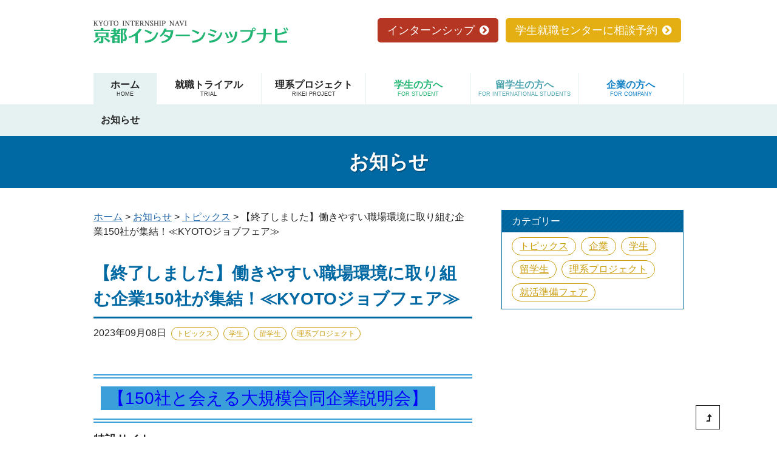

--- FILE ---
content_type: text/html; charset=UTF-8
request_url: https://www.kyoto-is.jp/news/news-47561/
body_size: 9793
content:

<!DOCTYPE html>
<html lang="ja">
<head>
<meta charset="UTF-8">
<title>【終了しました】働きやすい職場環境に取り組む企業150社が集結！≪KYOTOジョブフェア≫ &lt; お知らせ | 京都インターンシップナビ</title>
<meta name='robots' content='max-image-preview:large' />
<link rel='dns-prefetch' href='//fonts.googleapis.com' />
<meta name="viewport" content="width=device-width,initial-scale=1.0" />
<!--[if lt IE 9]>
<script src="https://www.kyoto-is.jp/wp-content/themes/widgetstyle/js/html5shiv/html5shiv.min.js?ver=0.4.01"></script>
<![endif]-->
<link rel='stylesheet' id='wp-block-library-css' href='https://www.kyoto-is.jp/wp-includes/css/dist/block-library/style.min.css?ver=eb100fa68dfed6a4340e2ae99ceb8e67' type='text/css' media='all' />
<style id='classic-theme-styles-inline-css' type='text/css'>
/*! This file is auto-generated */
.wp-block-button__link{color:#fff;background-color:#32373c;border-radius:9999px;box-shadow:none;text-decoration:none;padding:calc(.667em + 2px) calc(1.333em + 2px);font-size:1.125em}.wp-block-file__button{background:#32373c;color:#fff;text-decoration:none}
</style>
<link rel='stylesheet' id='contact-form-7-css' href='https://www.kyoto-is.jp/wp-content/plugins/contact-form-7/includes/css/styles.css?ver=5.9.3' type='text/css' media='all' />
<link rel='stylesheet' id='widgetstyle-css' href='https://www.kyoto-is.jp/wp-content/themes/widgetstyle/css/ws.style.css?ver=0.4.01' type='text/css' media='all' />
<link rel='stylesheet' id='wsp-css' href='https://www.kyoto-is.jp/wp-content/plugins/widgetstyleplus/css/wsp.style.css?ver=0.3.03' type='text/css' media='all' />
<link rel='stylesheet' id='kyoto-is-css' href='https://www.kyoto-is.jp/wp-content/themes/widgetstyle-isnavi/css/style.isnavi.css?ver=1.0.27' type='text/css' media='all' />
<link rel='stylesheet' id='googlefonts-css' href='https://fonts.googleapis.com/css?family=Anton%7CFjalla+One&#038;ver=6.3.7' type='text/css' media='all' />
<link rel='stylesheet' id='jquery.lightbox.min.css-css' href='https://www.kyoto-is.jp/wp-content/plugins/wp-jquery-lightbox/lightboxes/wp-jquery-lightbox/styles/lightbox.min.css?ver=2.3.3' type='text/css' media='all' />
<link rel='stylesheet' id='jqlb-overrides-css' href='https://www.kyoto-is.jp/wp-content/plugins/wp-jquery-lightbox/lightboxes/wp-jquery-lightbox/styles/overrides.css?ver=2.3.3' type='text/css' media='all' />
<style id='jqlb-overrides-inline-css' type='text/css'>

			#outerImageContainer {
				box-shadow: 0 0 4px 2px rgba(0,0,0,.2);
			}
			#imageContainer{
				padding: 6px;
			}
			#imageDataContainer {
				box-shadow: none;
				z-index: auto;
			}
			#prevArrow,
			#nextArrow{
				background-color: rgba(255,255,255,.7;
				color: #000000;
			}
</style>
<script  src='https://www.kyoto-is.jp/wp-includes/js/jquery/jquery.min.js?ver=3.7.0' id='jquery-core-js'></script>
<script  src='https://www.kyoto-is.jp/wp-includes/js/jquery/jquery-migrate.min.js?ver=3.4.1' id='jquery-migrate-js'></script>
<link rel="canonical" href="https://www.kyoto-is.jp/news/news-47561/" />
                <script>
                    var ajaxUrl = 'https://www.kyoto-is.jp/wp-admin/admin-ajax.php';
                </script>
        <link rel="icon" href="https://www.kyoto-is.jp/uploads/2020/06/cropped-favicon-32x32.png" sizes="32x32" />
<link rel="icon" href="https://www.kyoto-is.jp/uploads/2020/06/cropped-favicon-192x192.png" sizes="192x192" />
<link rel="apple-touch-icon" href="https://www.kyoto-is.jp/uploads/2020/06/cropped-favicon-180x180.png" />
<meta name="msapplication-TileImage" content="https://www.kyoto-is.jp/uploads/2020/06/cropped-favicon-270x270.png" />
</head>
<body data-rsssl=1 class="news-template-default single single-news postid-47561 ws_theme--child ws_post_type--news ws_post_type--custompost">
<div id="container" class="site_container">
<header class="site_header">
<div id="global_top">
<div class="accessibility">
	<ul>
		<li class="to_main_content"><a title="コンテンツへ" href="#main_content">コンテンツへ</a></li>
		<li class="to_nav"><a title="ナビゲーションへ" href="#global_nav">ナビゲーションへ</a></li>
		<li class="to_home"><a title="ホームへ" href="https://www.kyoto-is.jp/">ホームへ</a></li>
	</ul>
</div>


<div class="site_introduction is-reader">
	<div class="site_title"><a class="site_title__anchor" href="https://www.kyoto-is.jp/">京都インターンシップナビ</a></div>
<div class="site_description">現役学生のためのインターンシップ情報総合サイト</div>
</div>

</div>
<div id="global_header">
<div class="site_logo">
	<a class="site_logo__anchor" href="https://www.kyoto-is.jp/"><img class="site_logo__image site_logo__image--pc" src="https://www.kyoto-is.jp/uploads/2018/06/kin-logo.svg?ver=180615" alt="京都インターンシップナビ" width="300" height="1" /><img class="site_logo__image site_logo__image--mobile" src="https://www.kyoto-is.jp/uploads/2018/06/kin-logo.svg?ver=180615" alt="京都インターンシップナビ" width="300" height="1" /></a>
</div>


<div class="widget_area widget_area--header">

<div id="nav_menu-2" class="widget widget_nav_menu">
<div class="menu-header_nav-container"><ul id="menu-header_nav" class="menu"><li class="block_anchor menu-item _archive menu-item-object-internship"><a class="nav_menu_anchor" href="https://www.kyoto-is.jp/internship/detail/">インターンシップ</a></li>
<li class="txt_anchor menu-item menu-item-type-custom menu-item-object-custom"><a class="nav_menu_anchor" href="/join/?nochoice=1">学生就職センターに相談予約</a></li>
</ul></div>
</div>

</div>
</div>
<nav id="global_nav" class="site_nav">
<div class="site_nav__title"><span>メニュー</span></div>
<div class="site_nav__content site_nav__content--pc">
	<ul id="menu-g_nav" class="menu_header menu_header--normal"><li class="home menu-item menu-item-home menu-item-has-children current-menu-parent current-menu-ancestor"><a class="nav_menu_anchor" data-description="home" href="https://www.kyoto-is.jp/">ホーム</a>
<ul class="sub-menu">
	<li class="menu-item _archive menu-item-object-news current-menu-item"><a class="nav_menu_anchor" href="https://www.kyoto-is.jp/news/" aria-current="page">お知らせ</a></li>
</ul>
</li>
<li class="trial menu-item menu-item-type-custom menu-item-object-custom menu-item-has-children"><a class="nav_menu_anchor" data-description="trial" href="/trial/">就職トライアル</a>
<ul class="sub-menu">
	<li class="menu-item menu-item-type-custom menu-item-object-custom"><a class="nav_menu_anchor" href="/trial/companies/">体験企業一覧</a></li>
	<li class="menu-item menu-item-type-custom menu-item-object-custom"><a class="nav_menu_anchor" href="/trial/flow/">学生の実施の流れ</a></li>
	<li class="menu-item menu-item-type-custom menu-item-object-custom"><a class="nav_menu_anchor" href="https://www.kyoto-is.jp/trial/flow-co/">企業の実施の流れ</a></li>
	<li class="menu-item menu-item-type-custom menu-item-object-custom"><a class="nav_menu_anchor" href="/trial/request/">申し込み</a></li>
</ul>
</li>
<li class="rikeiproject menu-item menu-item-has-children"><a class="nav_menu_anchor" data-description="rikei project" href="https://www.kyoto-is.jp/rikeiproject/">理系プロジェクト</a>
<ul class="sub-menu">
	<li class="menu-item"><a class="nav_menu_anchor" href="https://www.kyoto-is.jp/rikeiproject/about/">理系プロジェクトとは</a></li>
	<li class="menu-item"><a class="nav_menu_anchor" href="https://www.kyoto-is.jp/rikeiproject/eventlist/">イベント情報</a></li>
	<li class="menu-item"><a class="nav_menu_anchor" href="https://www.kyoto-is.jp/rikeiproject/sankaku/">参画一覧（企業・大学・団体）</a></li>
</ul>
</li>
<li class="for_student menu-item menu-item-has-children"><a class="nav_menu_anchor" data-description="for student" href="https://www.kyoto-is.jp/for_student/">学生の方へ</a>
<ul class="sub-menu">
	<li class="menu-item menu-item-object-event"><a class="nav_menu_anchor" href="https://www.kyoto-is.jp/event/jobfair/">就活準備フェア</a></li>
	<li class="howto menu-item"><a class="nav_menu_anchor" data-description="how to" href="https://www.kyoto-is.jp/how_to/">学生就職センター活用法</a></li>
	<li class="menu-item"><a class="nav_menu_anchor" href="https://www.kyoto-is.jp/flow/">実施までの流れ</a></li>
	<li class="menu-item"><a class="nav_menu_anchor" href="https://www.kyoto-is.jp/question/">よくあるご質問</a></li>
	<li class="menu-item"><a class="nav_menu_anchor" href="https://www.kyoto-is.jp/report/">オープンカンパニー・インターンシップ完了報告</a></li>
</ul>
</li>
<li class="for_international-s menu-item menu-item-has-children"><a class="nav_menu_anchor" data-description="for international students" href="https://www.kyoto-is.jp/for_international-s/">留学生の方へ</a>
<ul class="sub-menu">
	<li class="menu-item"><a class="nav_menu_anchor" href="https://www.kyoto-is.jp/for_international-s/join-2/">京の留学生支援センターに相談する</a></li>
	<li class="menu-item"><a class="nav_menu_anchor" href="https://www.kyoto-is.jp/for_international-s/job-hunting/">Job Hunting Guidance</a></li>
	<li class="menu-item"><a class="nav_menu_anchor" href="https://www.kyoto-is.jp/for_international-s/privacy-policy-en/">Privacy Policy</a></li>
</ul>
</li>
<li class="for_company menu-item menu-item-has-children"><a class="nav_menu_anchor" data-description="for company" href="https://www.kyoto-is.jp/for_company/">企業の方へ</a>
<ul class="sub-menu">
	<li class="menu-item"><a class="nav_menu_anchor" href="https://www.kyoto-is.jp/for_company/isreports/">実施報告フォーム</a></li>
	<li class="menu-item"><a class="nav_menu_anchor" href="https://www.kyoto-is.jp/for_company/trial-program/">有給職場体験プログラム登録</a></li>
</ul>
</li>
</ul>
</div>
<div class="site_nav__content site_nav__content--mobile">
	<input type="radio" name="site_nav_tab" id="site_nav_tab_open" />
	<input type="radio" name="site_nav_tab" id="site_nav_tab_close" checked />
	<div class="site_nav_tab_buttons">
		<label for="site_nav_tab_open" class="site_nav_tab_label site_nav_tab_label--open">メニュー<small class="site_nav_tab_label__small">menu</small></label>
		<label for="site_nav_tab_close" class="site_nav_tab_label site_nav_tab_label--close">メニュー<small class="site_nav_tab_label__small">menu</small></label>
	</div>
	<div class="menu-trigger"><span></span><span></span><span></span></div>
	<ul id="menu-mobile_nav" class="menu_mobile menu_mobile--custom"><li class="menu-item menu-item-home"><a class="nav_menu_anchor" data-description="home" href="https://www.kyoto-is.jp/">ホーム</a></li>
<li class="menu-item menu-item-type-custom menu-item-object-custom"><a class="nav_menu_anchor" href="/trial/">就職トライアル</a></li>
<li class="menu-item menu-item-has-children"><a class="nav_menu_anchor" href="https://www.kyoto-is.jp/rikeiproject/">理系プロジェクト</a>
<ul class="sub-menu">
	<li class="menu-item"><a class="nav_menu_anchor" href="https://www.kyoto-is.jp/rikeiproject/about/">理系プロジェクトとは</a></li>
	<li class="menu-item"><a class="nav_menu_anchor" href="https://www.kyoto-is.jp/rikeiproject/eventlist/">イベント情報</a></li>
	<li class="menu-item"><a class="nav_menu_anchor" href="https://www.kyoto-is.jp/rikeiproject/sankaku/">参画一覧（企業・大学・団体）</a></li>
</ul>
</li>
<li class="menu-item"><a class="nav_menu_anchor" href="https://www.kyoto-is.jp/for_student/">学生の方へ</a></li>
<li class="menu-item"><a class="nav_menu_anchor" data-description="for internationals" href="https://www.kyoto-is.jp/for_international-s/">留学生の方へ</a></li>
<li class="menu-item"><a class="nav_menu_anchor" data-description="for company" href="https://www.kyoto-is.jp/for_company/">企業の方へ</a></li>
</ul></div>
</nav>
</header>
<div class="site_content">
<div id="global_content">
<div class="widget_area widget_area--site_content widget_area--site_content--header">

<div id="nav_menu-7" class="widget widget_nav_menu">
<div class="menu-g_nav-container"><ul id="menu-g_nav-1" class="menu"><li class="home menu-item menu-item-home menu-item-has-children current-menu-parent current-menu-ancestor"><a class="nav_menu_anchor" data-description="home" href="https://www.kyoto-is.jp/">ホーム</a>
<ul class="sub-menu">
	<li class="menu-item _archive menu-item-object-news current-menu-item"><a class="nav_menu_anchor" href="https://www.kyoto-is.jp/news/" aria-current="page">お知らせ</a></li>
</ul>
</li>
<li class="trial menu-item menu-item-type-custom menu-item-object-custom menu-item-has-children"><a class="nav_menu_anchor" data-description="trial" href="/trial/">就職トライアル</a>
<ul class="sub-menu">
	<li class="menu-item menu-item-type-custom menu-item-object-custom"><a class="nav_menu_anchor" href="/trial/companies/">体験企業一覧</a></li>
	<li class="menu-item menu-item-type-custom menu-item-object-custom"><a class="nav_menu_anchor" href="/trial/flow/">学生の実施の流れ</a></li>
	<li class="menu-item menu-item-type-custom menu-item-object-custom"><a class="nav_menu_anchor" href="https://www.kyoto-is.jp/trial/flow-co/">企業の実施の流れ</a></li>
	<li class="menu-item menu-item-type-custom menu-item-object-custom"><a class="nav_menu_anchor" href="/trial/request/">申し込み</a></li>
</ul>
</li>
<li class="rikeiproject menu-item menu-item-has-children"><a class="nav_menu_anchor" data-description="rikei project" href="https://www.kyoto-is.jp/rikeiproject/">理系プロジェクト</a>
<ul class="sub-menu">
	<li class="menu-item"><a class="nav_menu_anchor" href="https://www.kyoto-is.jp/rikeiproject/about/">理系プロジェクトとは</a></li>
	<li class="menu-item"><a class="nav_menu_anchor" href="https://www.kyoto-is.jp/rikeiproject/eventlist/">イベント情報</a></li>
	<li class="menu-item"><a class="nav_menu_anchor" href="https://www.kyoto-is.jp/rikeiproject/sankaku/">参画一覧（企業・大学・団体）</a></li>
</ul>
</li>
<li class="for_student menu-item menu-item-has-children"><a class="nav_menu_anchor" data-description="for student" href="https://www.kyoto-is.jp/for_student/">学生の方へ</a>
<ul class="sub-menu">
	<li class="menu-item menu-item-object-event"><a class="nav_menu_anchor" href="https://www.kyoto-is.jp/event/jobfair/">就活準備フェア</a></li>
	<li class="howto menu-item"><a class="nav_menu_anchor" data-description="how to" href="https://www.kyoto-is.jp/how_to/">学生就職センター活用法</a></li>
	<li class="menu-item"><a class="nav_menu_anchor" href="https://www.kyoto-is.jp/flow/">実施までの流れ</a></li>
	<li class="menu-item"><a class="nav_menu_anchor" href="https://www.kyoto-is.jp/question/">よくあるご質問</a></li>
	<li class="menu-item"><a class="nav_menu_anchor" href="https://www.kyoto-is.jp/report/">オープンカンパニー・インターンシップ完了報告</a></li>
</ul>
</li>
<li class="for_international-s menu-item menu-item-has-children"><a class="nav_menu_anchor" data-description="for international students" href="https://www.kyoto-is.jp/for_international-s/">留学生の方へ</a>
<ul class="sub-menu">
	<li class="menu-item"><a class="nav_menu_anchor" href="https://www.kyoto-is.jp/for_international-s/join-2/">京の留学生支援センターに相談する</a></li>
	<li class="menu-item"><a class="nav_menu_anchor" href="https://www.kyoto-is.jp/for_international-s/job-hunting/">Job Hunting Guidance</a></li>
	<li class="menu-item"><a class="nav_menu_anchor" href="https://www.kyoto-is.jp/for_international-s/privacy-policy-en/">Privacy Policy</a></li>
</ul>
</li>
<li class="for_company menu-item menu-item-has-children"><a class="nav_menu_anchor" data-description="for company" href="https://www.kyoto-is.jp/for_company/">企業の方へ</a>
<ul class="sub-menu">
	<li class="menu-item"><a class="nav_menu_anchor" href="https://www.kyoto-is.jp/for_company/isreports/">実施報告フォーム</a></li>
	<li class="menu-item"><a class="nav_menu_anchor" href="https://www.kyoto-is.jp/for_company/trial-program/">有給職場体験プログラム登録</a></li>
</ul>
</li>
</ul></div>
</div>

</div>



<div class="site_content__title">
		<div class="site_content__title__part" ws-slug="news">お知らせ</div>
</div>



<div class="site_content__main">
<div id="main_content">

<div class="widget_area widget_area--main_content widget_area--main_content--header">

<div id="bcn_widget-2" class="local widget widget_breadcrumb_navxt">
<div class="breadcrumbs" vocab="https://schema.org/" typeof="BreadcrumbList"><!-- Breadcrumb NavXT 7.4.1 -->
<span property="itemListElement" typeof="ListItem"><a property="item" typeof="WebPage" title="京都インターンシップナビへ移動する" href="https://www.kyoto-is.jp" class="home" ><span property="name">ホーム</span></a><meta property="position" content="1"></span> &gt; <span property="itemListElement" typeof="ListItem"><a property="item" typeof="WebPage" title="お知らせへ移動する" href="https://www.kyoto-is.jp/news/" class="archive post-news-archive" ><span property="name">お知らせ</span></a><meta property="position" content="2"></span> &gt; <span property="itemListElement" typeof="ListItem"><a property="item" typeof="WebPage" title="Go to the トピックス 新着情報カテゴリー archives." href="https://www.kyoto-is.jp/news_category/topics/" class="taxonomy news_category" ><span property="name">トピックス</span></a><meta property="position" content="3"></span> &gt; <span property="itemListElement" typeof="ListItem"><span property="name" class="post post-news current-item">【終了しました】働きやすい職場環境に取り組む企業150社が集結！≪KYOTOジョブフェア≫</span><meta property="url" content="https://www.kyoto-is.jp/news/news-47561/"><meta property="position" content="4"></span></div>
</div>

</div>

	
<main>
	<div class="section section--article">
		<article class="post-47561 news type-news status-publish has-post-thumbnail news_category-topics news_category-student news_category-internationalstudents news_category-rikeiproject news-47561">
			<header class="section__header">
								<h1 class="main__title article__title" ws-slug="news-47561">【終了しました】働きやすい職場環境に取り組む企業150社が集結！≪KYOTOジョブフェア≫</h1>
				<p class="article__meta">
										<time datetime="2023年09月08日">2023年09月08日</time>
										<span class="tax news_category"><span class="tax__label">新着情報カテゴリー</span><a href="https://www.kyoto-is.jp/news_category/topics/" rel="tag">トピックス</a><span class="tax__separate">/</span><a href="https://www.kyoto-is.jp/news_category/student/" rel="tag">学生</a><span class="tax__separate">/</span><a href="https://www.kyoto-is.jp/news_category/internationalstudents/" rel="tag">留学生</a><span class="tax__separate">/</span><a href="https://www.kyoto-is.jp/news_category/rikeiproject/" rel="tag">理系プロジェクト</a></span>									</p>
			</header>
			<div class="section__content article__content main__content">
								<h2><span style="color: #0000ff;">【150社と会える大規模合同企業説明会】</span></h2>
<div><strong><big>特設サイト</big></strong></div>
<p><a data-cke-saved-href="https://kyoto-kigyo.jp/kyotojobfair2023-pre/index.html" href="https://kyoto-kigyo.jp/kyotojobfair2023-pre/index.html" target="_blank" rel="noopener"> &#x25b6; KYOTOジョブフェア - 特設サイト</a></p>
<p>出展企業情報などを公開！</p>
<p><a href="https://www.kyoto-is.jp/uploads/2023/09/47561/1442713b0807023171deabbff6589410-e1694150528342.jpg" rel="lightbox[47561]"><img decoding="async" fetchpriority="high" src="https://www.kyoto-is.jp/uploads/2023/09/47561/1442713b0807023171deabbff6589410-708x1000.jpg" alt="" width="708" height="1000" class="alignnone wp-image-47563 size-large" /></a></p>
<p><a href="https://www.kyoto-is.jp/uploads/2023/09/47561/d38d7dfde0a40e453b06fedbe1a45210-e1694155746358.jpg" rel="lightbox[47561]"><img decoding="async" src="https://www.kyoto-is.jp/uploads/2023/09/47561/d38d7dfde0a40e453b06fedbe1a45210-708x1000.jpg" alt="" width="708" height="1000" class="alignnone wp-image-47564 size-large" /></a></p>
<div></div>
<h3><span style="color: #0000ff;">▼『【10/14開催】KYOTOジョブフェア　※対面＠みやこめっせ』のご予約はこちら</span></h3>
<div><a href="https://webjobpark.kyoto.jp/event/detail/64d031e243d8d" target="_blank" rel="noopener"> https://webjobpark.kyoto.jp/event/detail/64d031e243d8d</a></div>
<div></div>
<p>働きやすい職場環境に取り組む企業による合同企業説明会！仕事・子育て・介護の両立、社員の健康で豊かな時間の確保や多様な働き方を支援するための取組み、様々な働き方を取り入れ社員の働きやすさに取り組む京都企業が出展します。<br />
<span>★</span>低回生対象の、職場体験・インターンシップを受入ている事業所も多数あります。</p>
<p>&nbsp;</p>
<div>【★予約特典★】 「あなたのタイプ」がわかる「自己診断」のURLは、参加予約の完了メールでお知らせします。</div>
<div>
<p>　★9/16（土）～受診開始〔オープニングセミナー〕一般求職者向け</p>
<h3><span style="color: #008080;">【10/14開催】KYOTOジョブフェア オープニングセミナー「僕にとって”働く”とは」（一般求職者向け）</span></h3>
<p><strong><big>元阪神タイガースの糸井嘉男さん </big></strong>をお招きし、職業人としてどのように仕事に取り組んでこられたのかお話を伺います。</p>
<p>希望する職業に就職し、所属チームの移籍、その後引退に至る経緯や今後の展望など伺います。</p>
<p>気持ちの変化や対応の工夫など、就職活動のお話を軸にお話しいただきます。</p>
<p>&nbsp;</p>
<p>★本セミナーは、同日・同会場にて開催する合同企業説明会「KYOTOジョブフェア」のオープニングセミナーとして開催します。</p>
</div>
<p>▼元阪神タイガース　糸井 嘉男さんの「僕にとって”働く”とは」<br />
　10月14日（土）11：00～11：45（受付10：30～）</p>
<p>　<a data-cke-saved-href="https://webjobpark.kyoto.jp/event/detail/64e85b1b911c3" href="https://webjobpark.kyoto.jp/event/detail/64e85b1b911c3">参加予約はこちらから</a>　☆定員100名　セミナー予約者のみ参加可</p>
<p>　※このページの参加申込みも必要です。</p>
<p><a href="https://www.kyoto-is.jp/uploads/2023/09/47561/b4388c8bfce09e135eb167d7005fbe5b.jpg" rel="lightbox[47561]"><img decoding="async" src="https://www.kyoto-is.jp/uploads/2023/09/47561/b4388c8bfce09e135eb167d7005fbe5b-708x506.jpg" alt="" width="708" height="506" class="alignnone wp-image-47577 size-large" srcset="https://www.kyoto-is.jp/uploads/2023/09/47561/b4388c8bfce09e135eb167d7005fbe5b-708x506.jpg 708w, https://www.kyoto-is.jp/uploads/2023/09/47561/b4388c8bfce09e135eb167d7005fbe5b-336x240.jpg 336w, https://www.kyoto-is.jp/uploads/2023/09/47561/b4388c8bfce09e135eb167d7005fbe5b-768x549.jpg 768w, https://www.kyoto-is.jp/uploads/2023/09/47561/b4388c8bfce09e135eb167d7005fbe5b-480x343.jpg 480w, https://www.kyoto-is.jp/uploads/2023/09/47561/b4388c8bfce09e135eb167d7005fbe5b-1536x1097.jpg 1536w, https://www.kyoto-is.jp/uploads/2023/09/47561/b4388c8bfce09e135eb167d7005fbe5b.jpg 2000w" sizes="(max-width: 708px) 100vw, 708px" /></a></p>
<div>
<p>【重要】</p>
</div>
<p>●当日はスマートフォンやタブレットなど、インターネット接続ができるものを</p>
<p>　必ずご持参いただきますようお願いいたします。</p>
<p>●ジョブこねっとログインに必要な<ins><strong><span style="color: red;">『ユーザーID（メールアドレス）』</span></strong></ins>・<ins><strong><span style="color: red;">『パスワード』</span></strong></ins>を</p>
<p>　予めご確認の上、ご来場ください。</p>
<h4>【注意事項】</h4>
<p>当日都合が合わなくなった等で<ins>キャンセルをされる場合</ins>は、</p>
<p><ins>ページ上部　参加受付情報　からキャンセル</ins>を行っていただきますようお願いいたします。</p>
<p>また、事前予約の時点で、当日の混雑が予測される場合は、ご来場いただく時間を指定させていただく可能性があります。</p>
<p>その際は、予約いただいた方へメールでお知らせします。</p>
<p>&nbsp;</p>											</div>
		</article>
	</div>
</main>









</div>
<div id="side_bar">
<div class="sB">
<aside>
<div class="widget_area widget_area--side_bar">

<div id="categories-12" class="news_category widget widget_categories">
<h2 class="widget__title">カテゴリー</h2>

			<ul>
					<li class="cat-item cat-item-167"><a href="https://www.kyoto-is.jp/news_category/topics/">トピックス</a>
</li>
	<li class="cat-item cat-item-815"><a href="https://www.kyoto-is.jp/news_category/company/">企業</a>
</li>
	<li class="cat-item cat-item-816"><a href="https://www.kyoto-is.jp/news_category/student/">学生</a>
</li>
	<li class="cat-item cat-item-819"><a href="https://www.kyoto-is.jp/news_category/internationalstudents/">留学生</a>
</li>
	<li class="cat-item cat-item-1111"><a href="https://www.kyoto-is.jp/news_category/rikeiproject/">理系プロジェクト</a>
</li>
	<li class="cat-item cat-item-1117"><a href="https://www.kyoto-is.jp/news_category/syukatsufair/">就活準備フェア</a>
</li>
			</ul>

			
</div>
</div>
</aside>
</div>
</div>
</div>


</div>
</div>
<footer class="site_footer">
<div id="global_footer">
<div id="topbtn" class="to_page_top">
	<span class="to_page_top__anchor">このページの先頭へ</span>
</div>
</div>

<nav id="global_footer_nav" class="site_footer_nav">
<div class="widget_area widget_area--footer_nav widget_area--footer_nav--columns4">

<div id="nav_menu-3" class="widget widget_nav_menu">
<div class="menu-footer_nav_home-container"><ul id="menu-footer_nav_home" class="menu"><li class="menu-item menu-item-home"><a class="nav_menu_anchor" href="https://www.kyoto-is.jp/">ホーム</a></li>
<li class="menu-item menu-item-type-custom menu-item-object-custom"><a class="nav_menu_anchor" href="/trial/">就職トライアル</a></li>
<li class="menu-item"><a class="nav_menu_anchor" href="https://www.kyoto-is.jp/rikeiproject/">理系プロジェクト</a></li>
<li class="menu-item"><a class="nav_menu_anchor" href="https://www.kyoto-is.jp/for_student/">学生の方へ</a></li>
<li class="menu-item"><a class="nav_menu_anchor" href="https://www.kyoto-is.jp/for_company/">企業の方へ</a></li>
<li class="menu-item"><a class="nav_menu_anchor" href="https://www.kyoto-is.jp/for_international-s/">留学生の方へ</a></li>
</ul></div>
</div>

<div id="nav_menu-4" class="widget widget_nav_menu">
<div class="menu-footer_nav_02-container"><ul id="menu-footer_nav_02" class="menu"><li class="menu-item"><a class="nav_menu_anchor" href="https://www.kyoto-is.jp/join/">学生就職センター利用登録フォーム</a></li>
<li class="menu-item _archive menu-item-object-news current-menu-item"><a class="nav_menu_anchor" href="https://www.kyoto-is.jp/news/" aria-current="page">お知らせ</a></li>
<li class="menu-item"><a class="nav_menu_anchor" href="https://www.kyoto-is.jp/privacy/">プライバシーポリシー</a></li>
<li class="menu-item"><a class="nav_menu_anchor" href="https://www.kyoto-is.jp/question/">よくあるご質問</a></li>
</ul></div>
</div>

<div id="nav_menu-5" class="widget widget_nav_menu">
<h2 class="widget__title">学生の方へ</h2>
<div class="menu-footer_nav_student-container"><ul id="menu-footer_nav_student" class="menu"><li class="menu-item menu-item-object-event"><a class="nav_menu_anchor" href="https://www.kyoto-is.jp/event/jobfair/">就活準備フェア</a></li>
<li class="menu-item menu-item-type-custom menu-item-object-custom"><a class="nav_menu_anchor" href="https://www.kyoto-is.jp/report/">インターンシップ完了報告</a></li>
<li class="menu-item menu-item-type-custom menu-item-object-custom"><a class="nav_menu_anchor" href="https://www.kyoto-is.jp/naitei/">内定状況確認</a></li>
</ul></div>
</div>

<div id="nav_menu-6" class="widget widget_nav_menu">
<h2 class="widget__title">企業の方へ</h2>
<div class="menu-footer_nav_co-container"><ul id="menu-footer_nav_co" class="menu"><li class="menu-item"><a class="nav_menu_anchor" href="https://www.kyoto-is.jp/for_company/">企業の方へ</a></li>
<li class="menu-item"><a class="nav_menu_anchor" href="https://www.kyoto-is.jp/for_company/isreports/">【企業様提出】インターンシップ実施報告フォーム</a></li>
<li class="menu-item"><a class="nav_menu_anchor" href="https://www.kyoto-is.jp/for_company/trial-entry/">「就職トライアル事業」有給職場体験 受入企業エントリー</a></li>
<li class="menu-item"><a class="nav_menu_anchor" href="https://www.kyoto-is.jp/for_company/trial-program/">有給職場体験プログラム登録</a></li>
</ul></div>
</div>
</div>
</nav>
<div id="global_bottom">

<div class="widget_area widget_area--bottom">

<div id="text-3" class="local address widget widget_text">
			<div class="textwidget"><div class="c-flexbox c-flexbox--3">
<div class="c-flexbox__item">
<p class="f_title">京都ジョブパーク<br />インターンシップ事務局</p>
<address>〒601-8047<br />
京都市南区東九条下殿田町70<br />
京都テルサ（市バス九条車庫南側）<br />
西館3階　学生就職センター</address>
<p>Tel：075-682-8945<br />
E-mail：<a href="mailto:gakusei@kyoto-jobpark.jp">gakusei@kyoto-jobpark.jp</a>
</div>
<div class="c-flexbox__item">
<p class="f_title">ご利用時間</p>
<p>【月曜日～金曜日】午前9時～午後7時<br />
【土曜日】午前9時～午後5時<br />
※日曜日・祝日・年末年始は休業</p>
</div>
<div class="c-flexbox__item">
<p class="f_title">アクセス</p>
<p>JR京都駅（南北自由通路八条口）から徒歩15分<br />
近鉄東寺駅・地下鉄九条駅から徒歩8分<br />
市バス九条車庫すぐ</p>
<p class="f_link_button"><a href="https://www.google.co.jp/maps/place/%E4%BA%AC%E9%83%BD%E3%82%B8%E3%83%A7%E3%83%96%E3%83%91%E3%83%BC%E3%82%AF/@34.977388,135.755953,19z/data=!4m5!1m2!2m1!1z5Lqs6YO944K444On44OW44OR44O844Kv!3m1!1s0x60010f5491628daf:0x6c4819068d6f2ed7" target="_blank" rel="noopener">Google MAP</a></p>
</div>
</div>
</div>
		
</div>

<div id="text-6" class="banner widget widget_text">
			<div class="textwidget"><ul>
<li><a href="http://www.pref.kyoto.jp/jobpark/" target="_b" rel="noopener"><img decoding="async" class="img-responsive" src="/design/img/cmn/bn_kjobpark.gif" alt="京都ジョブパーク" height="60" /></a></li>
<li><a href="https://kigyo.city.kyoto.lg.jp/jobnavi/" target="_blank" rel="noopener"><img decoding="async" class="img-responsive" src="/design/img/top/bn01.png" alt="京都ジョブナビ" /></a></li>
<li class="col-sm-2 col-xs-6"><a href="https://jsite.mhlw.go.jp/nisizinkarasumaoike-kyoto-plaza/home/shinsotsu.html" target="_blank" rel="noopener"><img decoding="async" loading="lazy" class="img-responsive alignnone" src="/design/img/top/bn05.png" alt="京都労働局" width="180" height="60" /></a></li>
<li><a href="https://jobpark.pref.kyoto.lg.jp/counseling/Calendar/"><img decoding="async" loading="lazy" class="alignnone wp-image-32461" src="https://www.kyoto-is.jp/uploads/2025/08/s.jpg" alt="" width="176" height="61" /></a></li>
</ul>
</div>
		
</div>

<div id="text-7" class="copyright widget widget_text">
			<div class="textwidget"><p>copyright © 京都インターンシップナビ.</p>
</div>
		
</div>

</div>
</div>
</footer>
</div>
<!-- Google Analytics Local by Webcraftic Local Google Analytics -->
<script>
(function(i,s,o,g,r,a,m){i['GoogleAnalyticsObject']=r;i[r]=i[r]||function(){
            (i[r].q=i[r].q||[]).push(arguments)},i[r].l=1*new Date();a=s.createElement(o),
            m=s.getElementsByTagName(o)[0];a.async=1;a.src=g;m.parentNode.insertBefore(a,m)
            })(window,document,'script','https://www.kyoto-is.jp/uploads/wga-cache/local-ga.js','ga');
ga('create', 'UA-98264990-1', 'auto');
ga('send', 'pageview');
</script>
<!-- end Google Analytics Local by Webcraftic Local Google Analytics -->
			<script>
				// Used by Gallery Custom Links to handle tenacious Lightboxes
				//jQuery(document).ready(function () {

					function mgclInit() {
						
						// In jQuery:
						// if (jQuery.fn.off) {
						// 	jQuery('.no-lightbox, .no-lightbox img').off('click'); // jQuery 1.7+
						// }
						// else {
						// 	jQuery('.no-lightbox, .no-lightbox img').unbind('click'); // < jQuery 1.7
						// }

						// 2022/10/24: In Vanilla JS
						var elements = document.querySelectorAll('.no-lightbox, .no-lightbox img');
						for (var i = 0; i < elements.length; i++) {
						 	elements[i].onclick = null;
						}


						// In jQuery:
						//jQuery('a.no-lightbox').click(mgclOnClick);

						// 2022/10/24: In Vanilla JS:
						var elements = document.querySelectorAll('a.no-lightbox');
						for (var i = 0; i < elements.length; i++) {
						 	elements[i].onclick = mgclOnClick;
						}

						// in jQuery:
						// if (jQuery.fn.off) {
						// 	jQuery('a.set-target').off('click'); // jQuery 1.7+
						// }
						// else {
						// 	jQuery('a.set-target').unbind('click'); // < jQuery 1.7
						// }
						// jQuery('a.set-target').click(mgclOnClick);

						// 2022/10/24: In Vanilla JS:
						var elements = document.querySelectorAll('a.set-target');
						for (var i = 0; i < elements.length; i++) {
						 	elements[i].onclick = mgclOnClick;
						}
					}

					function mgclOnClick() {
						if (!this.target || this.target == '' || this.target == '_self')
							window.location = this.href;
						else
							window.open(this.href,this.target);
						return false;
					}

					// From WP Gallery Custom Links
					// Reduce the number of  conflicting lightboxes
					function mgclAddLoadEvent(func) {
						var oldOnload = window.onload;
						if (typeof window.onload != 'function') {
							window.onload = func;
						} else {
							window.onload = function() {
								oldOnload();
								func();
							}
						}
					}

					mgclAddLoadEvent(mgclInit);
					mgclInit();

				//});
			</script>
		<link rel='stylesheet' id='widgetstyle_footer-css' href='https://www.kyoto-is.jp/wp-content/themes/widgetstyle/css/ws.footer.style.css?ver=0.4.01' type='text/css' media='all' />
<link rel='stylesheet' id='fontawesome-css' href='https://www.kyoto-is.jp/wp-content/themes/widgetstyle/font/font-awesome-4.7.0/css/font-awesome.min.css?ver=0.4.01' type='text/css' media='all' />
<link rel='stylesheet' id='wsp--lightbox-css' href='https://www.kyoto-is.jp/wp-content/plugins/widgetstyleplus/js/jquery/lightbox/css/lightbox.min.css?ver=0.3.03' type='text/css' media='all' />
<link rel='stylesheet' id='wsp--slick-css' href='https://www.kyoto-is.jp/wp-content/plugins/widgetstyleplus/js/jquery/slick/css/slick.css?ver=0.3.03' type='text/css' media='all' />
<script  src='https://www.kyoto-is.jp/wp-content/plugins/contact-form-7/includes/swv/js/index.js?ver=5.9.3' id='swv-js'></script>
<script  id='contact-form-7-js-extra'>
/* <![CDATA[ */
var wpcf7 = {"api":{"root":"https:\/\/www.kyoto-is.jp\/wp-json\/","namespace":"contact-form-7\/v1"}};
/* ]]> */
</script>
<script  src='https://www.kyoto-is.jp/wp-content/plugins/contact-form-7/includes/js/index.js?ver=5.9.3' id='contact-form-7-js'></script>
<script  src='https://www.kyoto-is.jp/wp-content/plugins/cf7-repeatable-fields/dist/scripts.js?ver=2.0.2' id='wpcf7-field-group-script-js'></script>
<script  src='https://www.kyoto-is.jp/wp-content/plugins/widgetstyleplus/js/jquery/masonry/masonry.pkgd.min.js?ver=0.3.03' id='wsp_js--masonry-js'></script>
<script  src='https://www.kyoto-is.jp/wp-content/plugins/widgetstyleplus/js/jquery/lightbox/js/lightbox.min.js?ver=0.3.03' id='wsp_js--lightbox-js'></script>
<script  src='https://www.kyoto-is.jp/wp-content/plugins/widgetstyleplus/js/jquery/slick/slick.min.js?ver=0.3.03' id='wsp_js--slick-js'></script>
<script  src='https://www.kyoto-is.jp/wp-content/plugins/widgetstyleplus/js/jquery/functions.min.js?ver=0.3.03' id='wsp_js--functions-js'></script>
<script  src='https://www.kyoto-is.jp/wp-content/themes/widgetstyle/js/jquery/functions.min.js?ver=0.4.01' id='ws_js--functions-js'></script>
<script  src='https://www.kyoto-is.jp/wp-content/themes/widgetstyle/js/modernizr/modernizr.min.js?ver=0.4.01' id='modernizr-js'></script>
<script  src='https://www.kyoto-is.jp/wp-content/plugins/wp-jquery-lightbox/lightboxes/wp-jquery-lightbox/vendor/jquery.touchwipe.min.js?ver=2.3.3' id='wp-jquery-lightbox-swipe-js'></script>
<script  src='https://www.kyoto-is.jp/wp-content/plugins/wp-jquery-lightbox/inc/purify.min.js?ver=2.3.3' id='wp-jquery-lightbox-purify-js'></script>
<script  src='https://www.kyoto-is.jp/wp-content/plugins/wp-jquery-lightbox/lightboxes/wp-jquery-lightbox/vendor/panzoom.min.js?ver=2.3.3' id='wp-jquery-lightbox-panzoom-js'></script>
<script  id='wp-jquery-lightbox-js-extra'>
/* <![CDATA[ */
var JQLBSettings = {"showTitle":"1","useAltForTitle":"1","showCaption":"1","showNumbers":"1","fitToScreen":"0","resizeSpeed":"400","showDownload":"","navbarOnTop":"","marginSize":"0","mobileMarginSize":"10","slideshowSpeed":"4000","allowPinchZoom":"1","borderSize":"6","borderColor":"#fff","overlayColor":"#fff","overlayOpacity":"0.7","newNavStyle":"1","fixedNav":"1","showInfoBar":"0","prevLinkTitle":"\u524d\u306e\u753b\u50cf","nextLinkTitle":"\u6b21\u306e\u753b\u50cf","closeTitle":"\u30ae\u30e3\u30e9\u30ea\u30fc\u3092\u9589\u3058\u308b","image":"\u753b\u50cf ","of":"\u306e","download":"\u30c0\u30a6\u30f3\u30ed\u30fc\u30c9","pause":"(\u30b9\u30e9\u30a4\u30c9\u30b7\u30e7\u30fc\u3092\u4e00\u6642\u505c\u6b62\u3059\u308b)","play":"(\u30b9\u30e9\u30a4\u30c9\u30b7\u30e7\u30fc\u3092\u518d\u751f\u3059\u308b)"};
/* ]]> */
</script>
<script  src='https://www.kyoto-is.jp/wp-content/plugins/wp-jquery-lightbox/lightboxes/wp-jquery-lightbox/jquery.lightbox.js?ver=2.3.3' id='wp-jquery-lightbox-js'></script>
<script  src='https://www.kyoto-is.jp/wp-content/themes/widgetstyle-isnavi/js/jquery/functions.js?ver=1.0.27' id='uz_functions_kyoto-is-js'></script>
</body>
</html>

--- FILE ---
content_type: text/css
request_url: https://www.kyoto-is.jp/wp-content/themes/widgetstyle/css/ws.style.css?ver=0.4.01
body_size: 5724
content:
@import url("https://fonts.googleapis.com/css2?family=Noto+Sans+JP&family=Noto+Serif+JP&display=swap");body{font-family:'Noto Sans JP', sans-serif}.pattern_grid{background-color:#358ed1;background-image:linear-gradient(rgba(255,255,255,0.1) 1px, transparent 1px),linear-gradient(90deg, rgba(255,255,255,0.1) 1px, transparent 1px);background-size:16px 16px,16px 16px;background-position:-1px -1px,-1px -1px}.badge--new{display:inline-block;line-height:48px;height:48px;width:48px;padding:0;-webkit-border-radius:50%;-moz-border-radius:50%;-ms-border-radius:50%;-o-border-radius:50%;border-radius:50%;text-align:center;background-color:#ffeb3b;color:#222;font-size:12px}html,body,section,nav,article,main,aside,h1,h2,h3,h4,h5,h6,header,footer,address,p,hr,pre,blockquote,ol,ul,li,dl,dt,dd,figure,figcaption,div,a,em,strong,small,s,cite,q,dfn,abbr,time,code,var,samp,kbd,sub,sup,i,b,u,mark,ruby,rt,rp,bdi,bdo,span,br,wbr,ins,del,img,iframe,embed,object,param,video,audio,source,track,canvas,map,area,table,caption,colgroup,col,tbody,thead,tfoot,tr,th,td,form,fieldset,legend,label,input,button,select,datalist,optgroup,option,textarea,keygen,output,progress,meter,details,summary,command,menu{margin:0;padding:0;border:0;outline:0;font-size:100%;vertical-align:baseline;background:transparent;-webkit-box-sizing:border-box;-moz-box-sizing:border-box;-ms-box-sizing:border-box;-o-box-sizing:border-box;box-sizing:border-box}section,nav,article,main,aside,h1,h2,h3,h4,h5,h6,header,footer,address,p,hr,pre,blockquote,div,figure,figcaption,map,form,menu{display:block}blockquote,q{quotes:none}blockquote:before,blockquote:after,q:before,q:after{content:'';content:none}a{margin:0;padding:0;font-size:100%;vertical-align:baseline;background:transparent}hr{height:0;border:0;border-top:1px solid #CCC;margin:1em 0;padding:0}dfn[title],abbr[title]{border-bottom:1px dotted;cursor:help}mark{background-color:#EEE;color:#222;font-style:italic;font-weight:bold}del{text-decoration:line-through}ins{background-color:#EEE;color:#222;text-decoration:none}table{border-collapse:collapse;border-spacing:0}input,select{vertical-align:middle}:root{--scrollbar:0}html{font-size:10px;font-size:62.5%;overflow-y:scroll;height:100%;scroll-behavior:smooth}body{font-size:16px;font-size:1.6rem;line-height:1.5;font-family:-apple-system,"Helvetica Neue","Hiragino Kaku Gothic ProN","メイリオ",meiryo,"MS PGothic",sans-serif;color:#222;background-color:#fff;word-wrap:break-word;-webkit-text-size-adjust:100%;-webkit-font-smoothing:subpixel-antialiased;height:100%;min-height:100%}h1,h2,h3,h4,h5,h6{clear:both;font-weight:normal}ul,ol{padding-left:24px}li ul,li ol{padding-left:24px}dt{font-weight:bold}dd{margin-left:24px}address{clear:both;font-style:normal}pre{clear:both;padding:16px;background-color:#F7F7F7;border:1px solid #EEE;overflow:auto}blockquote{clear:both;padding:16px;background-color:#F7F7F7;border:1px solid #EEE}table{clear:both;border:none}thead{text-align:center}thead th,thead td{background-color:#eee}tbody{text-align:left}tbody th{background-color:#eee}tfoot{text-align:center}tfoot th,tfoot td{background-color:#eee}th,td{border:1px solid #ddd}th{padding:8px;color:#111;font-weight:normal;vertical-align:top;text-align:left}td{padding:8px}fieldset{border:1px solid #ccc;padding:0 12px;position:relative;margin:1em 0}legend{font-size:24px;font-size:2.4rem;text-align:center;padding:0 12px}form{clear:both}input{border-radius:0;-webkit-box-sizing:content-box;-webkit-appearance:button;appearance:button;border:none;box-sizing:border-box}input::-webkit-search-decoration{display:none}input::focus{outline-offset:-2px}textarea{border-radius:0;field-sizing:content;min-height:3lh}input,textarea,button{padding:4px;border:1px solid #BFBFBF;color:#222;background-color:#FCFCFC;max-width:100%}input:focus,input:active,textarea:focus,textarea:active,button:focus,button:active{border:1px solid #888}button{padding:6px 12px}button:focus,button:active{color:#fff;background-color:#ddd}input[type="checkbox"]{-webkit-appearance:checkbox;appearance:checkbox}input[type="radio"]{-webkit-appearance:radio;appearance:radio}input[type="button"],input[type="reset"],input[type="submit"]{padding:6px 12px}input[type="button"]:active,input[type="reset"]:active,input[type="submit"]:active{padding:8px 12px 6px 14px}select{padding:4px;border:1px solid #BFBFBF;background-color:#FCFCFC}option{margin:4px}small{font-size:12px;font-size:1.2rem}strong{font-weight:bold}em{font-weight:bold;font-style:normal}del{text-decoration:line-through}ins{text-decoration:underline}rt{font-size:10px;font-size:1.0rem}sub{vertical-align:sub;font-size:10px;font-size:1.0rem}sup{vertical-align:super;font-size:10px;font-size:1.0rem}code{display:inline-block;background-color:#F7F7F7;padding:0 4px;border:1px solid #EEE}a{text-decoration:underline}a:link{color:#26A}a:visited{color:#A26}a:hover{color:#A26;text-decoration:none}a:focus{outline:none}img{border:none;max-width:100%;height:auto}a:hover img{-webkit-filter:brightness(1.05);filter:brightness(1.05)}video,iframe{max-width:100%}[id^="global"]{position:relative}@media screen and (max-width: 971px){body{padding:0 18px}}@media all and (min-width: 972px){.local{clear:both;max-width:972px;margin-right:auto;margin-left:auto}.single .site_content__main,.archive .site_content__main,.tax .site_content__main,.error404 .site_content__main{clear:both;max-width:972px;margin-right:auto;margin-left:auto;justify-content:space-between;display:-webkit-flex;display:-moz-flex;display:-ms-flex;display:-o-flex;display:flex;flex-wrap:wrap}.single #main_content,.archive #main_content,.tax #main_content,.error404 #main_content{position:relative;width:624px}.single #side_bar,.archive #side_bar,.tax #side_bar,.error404 #side_bar{position:relative;width:300px;margin-left:auto}.page .section__header,.page .section__content,.page #side_bar{clear:both;max-width:972px;margin-right:auto;margin-left:auto}}.accessibility{display:block;position:absolute;overflow:hidden;padding:0;margin:0;height:0;border:none}.site_introduction{padding:8px 0 6px;position:relative}.site_title__anchor{text-decoration:none}.site_title__anchor:link,.site_title__anchor:visited{color:#111}.site_title__anchor:hover{color:#777}@media all and (min-width: 972px){.site_introduction{clear:both;max-width:972px;margin-right:auto;margin-left:auto}.site_title{display:inline-block}.site_description{display:inline-block}.site_description:before{content:"-";display:inline-block;margin:0 8px 0 4px}}.site_logo{padding:24px 0;margin:0;text-align:center;font-size:32px;font-size:3.2rem;font-weight:bold}.site_logo__anchor{text-decoration:none}.site_logo__anchor:link,.site_logo__anchor:visited{color:#111}.site_logo__anchor:hover{color:#444}.site_logo__image{vertical-align:bottom;height:auto}@media screen and (max-width: 971px){.site_logo .site_logo__image--pc{display:none}}@media all and (min-width: 972px){.site_logo{clear:both;max-width:972px;margin-right:auto;margin-left:auto}.site_logo .site_logo__image--mobile{display:none}}#global_nav{z-index:20}.site_nav__content .nav_menu_anchor[href="#"]{pointer-events:none;cursor:default;text-decoration:none}.site_nav__content [data-description]:before,.site_nav__content [data-description]:after{display:inline-block;font-size:9px;text-transform:uppercase;font-weight:normal}.site_nav__content [data-description]:after{content:attr(data-description)}.site_nav__title{display:none}.menu_header{margin:0;padding:0;position:relative}.menu_header .sub-menu,.menu_header .menu-item{margin:0;padding:0;list-style:none;position:relative}.menu_header{display:flex;align-items:center}.menu_header .nav_menu_anchor{text-decoration:none;display:block;position:relative;-webkit-transition:all 0.5s;-moz-transition:all 0.5s;-ms-transition:all 0.5s;-o-transition:all 0.5s;transition:all 0.5s;white-space:nowrap;line-height:1;font-weight:bold;padding:8px}.menu_header .nav_menu_anchor[data-description]:before,.menu_header .nav_menu_anchor[data-description]:after{display:block;white-space:nowrap}.menu_header .nav_menu_anchor[data-description]:before{margin-bottom:3px}.menu_header .nav_menu_anchor[data-description]:after{margin-top:3px}.menu_header .nav_menu_anchor:link,.menu_header .nav_menu_anchor:visited{color:#222}.menu_header .nav_menu_anchor:hover{color:#222;z-index:101}.menu_header>.menu-item{padding-left:12px;padding-right:12px}.menu_header>.menu-item:hover{z-index:100}.menu_header>.menu-item:hover>.nav_menu_anchor:link,.menu_header>.menu-item:hover>.nav_menu_anchor:visited{color:#616161}.menu_header>.menu-item:hover>.nav_menu_anchor:hover{color:#252525}.menu_header>.menu-item>.nav_menu_anchor{text-align:center}.menu_header>.menu-item>.nav_menu_anchor:link,.menu_header>.menu-item>.nav_menu_anchor:visited{color:#252525}.menu_header>.menu-item>.nav_menu_anchor:hover{color:#252525}.menu_header>.current-menu-ancestor .current-menu-item .nav_menu_anchor,.menu_header>.current-menu-parent .current-menu-item .nav_menu_anchor,.menu_header>.current-menu-item .current-menu-item .nav_menu_anchor,.menu_header>.current_page_ancestor .current-menu-item .nav_menu_anchor,.menu_header>.current_page_parent>.current_page_item .current-menu-item .nav_menu_anchor{color:#252525}.menu_header>.current-menu-ancestor .current-menu-item .nav_menu_anchor:hover,.menu_header>.current-menu-parent .current-menu-item .nav_menu_anchor:hover,.menu_header>.current-menu-item .current-menu-item .nav_menu_anchor:hover,.menu_header>.current_page_ancestor .current-menu-item .nav_menu_anchor:hover,.menu_header>.current_page_parent>.current_page_item .current-menu-item .nav_menu_anchor:hover{color:#252525}.menu_header .sub-menu{position:absolute;visibility:hidden;min-width:100%;padding:0 0 4px 4px;margin-left:-4px;box-sizing:content-box}.menu_header .sub-menu .menu-item{margin-top:0;margin-right:4px}.menu_header .sub-menu .menu-item .nav_menu_anchor{white-space:nowrap;padding:12px;clear:both;background-color:#eee;border:none}.menu_header .sub-menu .menu-item .nav_menu_anchor:hover{background-color:#ddd}.menu_header .sub-menu .menu-item .menu-item{margin-right:0}.menu_header .sub-menu .menu-item .menu-item .nav_menu_anchor{padding-left:24px}.menu_header .menu-item:hover .sub-menu{visibility:visible}@media screen and (max-width: 971px){#global_nav{margin:12px 0;display:flex;align-content:center;justify-content:space-between;width:100%}.site_nav__content--pc{overflow-x:scroll;margin-right:12px;border:1px solid #111;scrollbar-width:none}.site_nav__content--pc .menu_header{height:100%}.site_nav__content--pc .menu_header>.menu-item{padding-right:4px;padding-left:0;align-self:center}.site_nav__content--pc .menu_header>.menu-item>.sub-menu{display:none}.site_nav__content--pc .menu_header>.menu-item:first-child{padding-left:4px}.site_nav__content--pc .menu_header .nav_menu_anchor{padding:8px}.site_nav__content--pc .menu_header .nav_menu_anchor[href="#"]{display:none}.site_nav__content--mobile .menu-trigger,.site_nav__content--mobile .menu-trigger span{display:inline-block;box-sizing:border-box}.site_nav__content--mobile .menu-trigger{position:absolute;top:11px;right:6px;width:30px;height:26px;background:none;border:none;appearance:none;cursor:pointer;z-index:-10}.site_nav__content--mobile .menu-trigger:focus:not(:focus-visible){outline:none}.site_nav__content--mobile .menu-trigger span{position:absolute;width:30px;height:4px;background:#222;transition:top 0.3s}.site_nav__content--mobile .menu-trigger span:nth-of-type(1){top:0;left:0}.site_nav__content--mobile .menu-trigger span:nth-of-type(2){top:calc(30px / 2 - 4px / 2 - 4px / 2);left:0}.site_nav__content--mobile .menu-trigger span:nth-of-type(3){bottom:0;left:0}.site_nav__content--mobile [type="radio"][id$="open"]:checked ~ .menu-trigger span{background:#222}.site_nav__content--mobile [type="radio"][id$="open"]:checked ~ .menu-trigger span:nth-of-type(1){top:calc(30px / 2 - 4px / 2 - 4px / 2);transform:rotate(-45deg);transition:top 0.3s cubic-bezier(0.36, -0.42, 0.68, -0.56),transform 0.3s 0.3s}.site_nav__content--mobile [type="radio"][id$="open"]:checked ~ .menu-trigger span:nth-of-type(2){opacity:0;transition:opacity 0.05s 0.3s}.site_nav__content--mobile [type="radio"][id$="open"]:checked ~ .menu-trigger span:nth-of-type(3){bottom:calc(30px / 2 - 4px / 2 - 4px / 2);transform:rotate(45deg);transition:bottom 0.3s cubic-bezier(0.36, -0.42, 0.68, -0.56),transform 0.3s 0.3s}.site_nav__content--mobile{width:140px}.site_nav__content--mobile .site_nav_tab_buttons .site_nav_tab_label{white-space:nowrap;line-height:1;text-align:center;border:1px solid #222;color:#222;margin:0;padding:8px 40px 8px 6px;text-transform:uppercase;z-index:100;font-weight:bold}.site_nav__content--mobile .site_nav_tab_buttons .site_nav_tab_label .site_nav_tab_label__small{white-space:nowrap;display:block;margin-top:3px;font-size:9px;font-size:0.9rem}.site_nav__content--mobile [type="radio"][id$="open"]:checked ~ .menu_mobile{opacity:1;max-height:initial;overflow:visible}.site_nav__content--mobile [type="radio"][id$="open"]:checked ~ .site_nav_tab_buttons [class$="open"]{display:none}.site_nav__content--mobile [type="radio"][id$="open"]:checked ~ .site_nav_tab_buttons [class$="close"]{display:block}.site_nav__content--mobile [type="radio"][id$="close"]:checked ~ .site_nav_tab_buttons [class$="open"]{display:block}.site_nav__content--mobile [type="radio"][id$="close"]:checked ~ .site_nav_tab_buttons [class$="close"]{display:none}.site_nav__content--mobile [type="radio"]{display:none}.site_nav__content--mobile .menu_mobile{opacity:0;max-height:0;clear:both;padding:0;margin:12px 0 12px;border:1px solid #222;-webkit-transition:all 0.5s;-moz-transition:all 0.5s;-ms-transition:all 0.5s;-o-transition:all 0.5s;transition:all 0.5s;overflow:hidden;width:calc(100vw - 24px);position:absolute;left:0;z-index:1000;background-color:#fff}.site_nav__content--mobile .menu_mobile .sub-menu,.site_nav__content--mobile .menu_mobile .menu-item{padding:0;margin:0;list-style:none}.site_nav__content--mobile .menu_mobile .menu-item{border-top:1px solid #222;margin-top:-1px;position:relative}.site_nav__content--mobile .menu_mobile .menu-item:after{font-family:"FontAwesome";content:"\f105";display:block;position:absolute;top:7px;right:8px}.site_nav__content--mobile .menu_mobile .nav_menu_anchor{display:block;padding:8px 12px;color:#222;text-decoration:none;text-transform:uppercase;font-weight:bold}.site_nav__content--mobile .menu_mobile .nav_menu_anchor[data-description]:before,.site_nav__content--mobile .menu_mobile .nav_menu_anchor[data-description]:after{margin-left:8px}.site_nav__content--mobile .menu_mobile .sub-menu .nav_menu_anchor:before{display:inline-block;content:"-";margin:0 8px 0 2px}.site_nav__content--mobile .menu_mobile .sub-menu .sub-menu .nav_menu_anchor:before{content:"- -"}}@media all and (min-width: 972px){.site_nav__content{clear:both;max-width:972px;margin-right:auto;margin-left:auto}.site_nav__content--mobile{display:none}.menu_header>.menu-item.page_item_has_children>.nav_menu_anchor[data-description]:before,.menu_header>.menu-item.page_item_has_children>.nav_menu_anchor[data-description]:after,.menu_header>.menu-item.menu-item-has-children>.nav_menu_anchor[data-description]:before,.menu_header>.menu-item.menu-item-has-children>.nav_menu_anchor[data-description]:after{display:block}.menu_header.menu_header--auto{justify-content:space-between}.menu_header.menu_header--fixed{justify-content:space-around}}.site_content__title .site_content__title__part{text-align:center;background-color:#ddd;color:#111;margin-top:0 !important;padding:14px;font-size:16px;font-size:1.6rem;line-height:1.2}.site_content__title .site_content__title__part:before{content:attr(ws-slug);display:block;text-transform:uppercase;font-size:46px;font-size:4.6rem;font-weight:bold}.site_content__title .site_content__title__part:before:first-letter{color:#009fe8}@media all and (min-width: 972px){.site_content__title .site_content__title__part{padding-top:52px;height:178px}}.site_content .main__title{font-size:28px;font-size:2.8rem}.site_content .home__title{display:block;position:absolute;overflow:hidden;height:0}@media all and (min-width: 972px){.site_content .main__title{font-size:32px;font-size:3.2rem}}.main__content h2{margin-top:2.0em;margin-bottom:0.5em;position:relative}.main__content h3{margin-top:1.5em;margin-bottom:0.75em}.main__content h2+h3{margin-top:1.0em}.main__content h4{margin-top:1.25em;margin-bottom:0.75em}.main__content h3+h4{margin-top:1.0em}.main__content h5,.main__content h6{margin-top:1.25em;margin-bottom:1.0em}.main__content h5{font-weight:bold}.main__content h4+h5{margin-top:1.0em}.main__content h6{font-weight:bold}.main__content h5+h6{margin-top:1.0em}.main__content p,.main__content ul,.main__content ol,.main__content li,.main__content dl,.main__content dd,.main__content dt,.main__content address,.main__content pre,.main__content blockquote,.main__content table,.main__content caption{margin-top:1.0em;margin-bottom:1.0em;line-height:1.8}.main__content li{margin-top:.5em;margin-bottom:.5em}.main__content li ul,.main__content li ol{margin-top:.5em}.main__content dd,.main__content dt{margin-top:.5em;margin-bottom:.5em}.main__content pre{clear:both;background-color:#F7F7F7;border:1px solid #EEE}.main__content blockquote{clear:both}.main__content tbody tr:nth-child(2n) td{background-color:#fafafa}.main__content tbody th{background-color:#eee}.main__content th,.main__content td{padding:1.0em;border:1px solid #ddd}.main__content td>*:first-child,.main__content td>*:first-child>li:first-child{margin-top:0}.main__content td *{margin-bottom:0}.main__content form{margin:1em 0}.main__content input[type="text"],.main__content input[type="search"],.main__content input[type="tel"],.main__content input[type="url"],.main__content input[type="email"],.main__content input[type="datetime"],.main__content input[type="datetime-local"],.main__content input[type="month"],.main__content input[type="week"],.main__content input[type="date"],.main__content input[type="time"],.main__content input[type="range"],.main__content input[type="color"],.main__content textarea{-webkit-box-shadow:inset 1px 4px 9px -6px rgba(50,50,50,0.3);-moz-box-shadow:inset 1px 4px 9px -6px rgba(50,50,50,0.3);-ms-box-shadow:inset 1px 4px 9px -6px rgba(50,50,50,0.3);-o-box-shadow:inset 1px 4px 9px -6px rgba(50,50,50,0.3);box-shadow:inset 1px 4px 9px -6px rgba(50,50,50,0.3)}.main__content input[type="button"],.main__content input[type="submit"]{background:-webkit-linear-gradient(top, rgba(0,0,0,0.1), rgba(0,0,0,0.2));background:-moz-linear-gradient(top, rgba(0,0,0,0.1), rgba(0,0,0,0.2));background:-ms-linear-gradient(top, rgba(0,0,0,0.1), rgba(0,0,0,0.2));background:-o-linear-gradient(top, rgba(0,0,0,0.1), rgba(0,0,0,0.2));background:linear-gradient(top, rgba(0,0,0,0.1), rgba(0,0,0,0.2));-webkit-text-shadow:1px 1px 0 #FFF;-moz-text-shadow:1px 1px 0 #FFF;-ms-text-shadow:1px 1px 0 #FFF;-o-text-shadow:1px 1px 0 #FFF;text-shadow:1px 1px 0 #FFF;color:#111}.main__content code{color:orangered}@media screen and (max-width: 971px){.main__content h2{font-size:24px;font-size:2.4rem}.main__content h3{font-size:20px;font-size:2.0rem}.main__content h4{font-size:16px;font-size:1.6rem}}@media all and (min-width: 972px){.main__content h2{font-size:28px;font-size:2.8rem}.main__content h3{font-size:24px;font-size:2.4rem}.main__content h4{font-size:20px;font-size:2.0rem}.main__content h5{font-size:16px;font-size:1.6rem}.main__content h6{font-size:16px;font-size:1.6rem}}.is-reader{clip:rect(1px, 1px, 1px, 1px);position:absolute !important;height:1px;width:1px;overflow:hidden}.is-hide{display:none !important}.is-login,.is-admin{display:none !important}.logged-in .is-login{display:block !important}.ws_roles--administrator .is-admin{display:block !important}@media screen and (max-width: 971px){.is-pc{display:none !important}.screen-max{margin-right:-12px;margin-left:-12px}.ws_mobile_top_bar_position--fixed .site_header{padding-top:60px}}@media all and (min-width: 972px){.is-mobile{display:none !important}.widget_area--mobile_top_bar{display:none !important}}.widget_area .widget{margin-top:36px;position:relative}.widget_area .widget__title{padding:0;margin:0 0 20px;font-size:20px;font-size:2.0rem;color:#111}.widget_area .widget__title:empty{display:none}.widget_area li{margin-top:8px}.widget_media_image .wp-caption{margin:0}.widget_calendar #calendar_wrap #wp-calendar{width:100%}.widget_calendar #calendar_wrap #wp-calendar tbody{text-align:center}.widget_calendar #calendar_wrap #wp-calendar th,.widget_calendar #calendar_wrap #wp-calendar td{padding-right:0;padding-left:0;border-width:0;text-align:center}.widget_calendar #calendar_wrap #wp-calendar #prev{text-align:left;padding-left:4px}.widget_calendar #calendar_wrap #wp-calendar #next{text-align:right;padding-right:4px}.widget_search form{border:1px solid #444}.widget_search form>div{display:-webkit-flex;display:-moz-flex;display:-ms-flex;display:-o-flex;display:flex;justify-content:flex-end}.widget_search label{display:block;position:absolute;overflow:hidden;height:0}.widget_search input{border:none;margin:0;background-color:#FFF;display:block}.widget_search input#s{width:80%;width:calc(100% - 4em);padding-right:4px;padding-left:4px}.widget_search input#searchsubmit{background-color:#444;color:#FFF;width:4em}.widget_recent_entries .post-date{display:block}.widget_tag_cloud .tagcloud:empty:after{display:block;content:"タグはありません。"}.widget_categories select{width:100%}.widget_archive select{width:100%}.widget_rss .widget__title img{display:none}.widget_rss>ul>li a{display:block}.widget_rss>ul>li .rss-date{display:block}.widget_rss>ul>li cite{font-style:normal}.widget_area{clear:both;position:relative}.widget_area--mobile_top_bar{position:relative;background-color:#fff;margin:0 -18px;padding:52px 18px 0;box-shadow:0 0 12px 6px rgba(0,0,0,0.1)}.ws_mobile_top_bar_position--fixed .widget_area--mobile_top_bar{position:fixed;z-index:100;width:100%;top:0}.widget_area--mobile_top_bar .site_logo_mobile_top__anchor{position:absolute;top:8px;left:12px;z-index:100}.widget_area--mobile_top_bar .site_logo_mobile_top__anchor .site_logo_mobile_top__image{height:38px;width:auto}.widget_area--mobile_top_bar .widget{margin:0;padding:0;width:100%;position:static}.widget_area--mobile_top_bar .widget:nth-child(1) .mobile_top_bar_tab_buttons{right:12px}.widget_area--mobile_top_bar [type="radio"][id$="open"]:checked ~ .widget__content{opacity:1;max-height:initial;padding:12px 0;overflow:visible}.widget_area--mobile_top_bar [type="radio"][id$="open"]:checked ~ .mobile_top_bar_tab_buttons [class$="open_label"]{display:none}.widget_area--mobile_top_bar [type="radio"][id$="open"]:checked ~ .mobile_top_bar_tab_buttons [class$="close_label"]{display:block}.widget_area--mobile_top_bar [type="radio"][id$="close"]:checked ~ .mobile_top_bar_tab_buttons [class$="open_label"]{display:block}.widget_area--mobile_top_bar [type="radio"][id$="close"]:checked ~ .mobile_top_bar_tab_buttons [class$="close_label"]{display:none}.widget_area--mobile_top_bar [type="radio"]{display:none}.widget_area--mobile_top_bar .widget__content{opacity:0;max-height:0;padding:0;position:relative;-webkit-transition:all 0.5s;-moz-transition:all 0.5s;-ms-transition:all 0.5s;-o-transition:all 0.5s;transition:all 0.5s;overflow:hidden}.widget_area--mobile_top_bar .widget_mobile_menu .widget__content>div{padding:0 0 12px}.widget_area--mobile_top_bar .widget_mobile_menu:after{content:"menu";display:block;font-size:10px;position:absolute;text-transform:uppercase;top:34px;right:12px}.widget_area--mobile_top_bar .widget_mobile_menu .mobile_top_bar_tab_buttons,.widget_area--mobile_top_bar .widget_mobile_menu .mobile_top_bar_tab_label{width:30px;height:26px}.widget_area--mobile_top_bar .widget_mobile_menu .mobile_top_bar_tab_buttons:before,.widget_area--mobile_top_bar .widget_mobile_menu .mobile_top_bar_tab_buttons:after,.widget_area--mobile_top_bar .widget_mobile_menu .mobile_top_bar_tab_label:before,.widget_area--mobile_top_bar .widget_mobile_menu .mobile_top_bar_tab_label:after{content:"";position:absolute;display:inline-block;width:30px;height:4px;background:#222}.widget_area--mobile_top_bar .widget_mobile_menu .mobile_top_bar_tab_buttons{padding:0;margin:0;background-color:inherit;position:absolute;top:8px;right:12px;font-size:0;text-align:center;color:#222;overflow:hidden}.widget_area--mobile_top_bar .widget_mobile_menu .mobile_top_bar_tab_buttons .mobile_top_bar_tab_label{z-index:100;position:relative}.widget_area--mobile_top_bar .widget_mobile_menu .mobile_top_bar_tab_buttons:before{top:0;left:0;transition:top 0.3s}.widget_area--mobile_top_bar .widget_mobile_menu .mobile_top_bar_tab_buttons:after{bottom:0;left:0;transition:top 0.3s}.widget_area--mobile_top_bar .widget_mobile_menu .mobile_top_bar_tab_buttons .mobile_top_bar_tab_label:before{top:calc(30px / 2 - 4px / 2 - 4px / 2);left:0;transition:top 0.3s}.widget_area--mobile_top_bar .widget_mobile_menu .mobile_top_bar_tab_buttons .mobile_top_bar_tab_label:after{display:none}.widget_area--mobile_top_bar .widget_mobile_menu [type="radio"][id$="open"]:checked ~ .mobile_top_bar_tab_buttons:before{top:calc(30px / 2 - 4px / 2 - 4px / 2);transform:rotate(-45deg);transition:top 0.3s cubic-bezier(0.36, -0.42, 0.68, -0.56),transform 0.3s 0.3s}.widget_area--mobile_top_bar .widget_mobile_menu [type="radio"][id$="open"]:checked ~ .mobile_top_bar_tab_buttons:after{bottom:calc(30px / 2 - 4px / 2 - 4px / 2);transform:rotate(45deg);transition:bottom 0.3s cubic-bezier(0.36, -0.42, 0.68, -0.56),transform 0.3s 0.3s}.widget_area--mobile_top_bar .widget_mobile_menu [type="radio"][id$="open"]:checked ~ .mobile_top_bar_tab_buttons .mobile_top_bar_tab_label:before{opacity:0;transition:opacity 0.05s 0.3s}.widget_area--mobile_top_bar .widget_mobile_menu .menu{clear:both;padding:0;margin:0;border:1px solid #222;-webkit-transition:all 0.5s;-moz-transition:all 0.5s;-ms-transition:all 0.5s;-o-transition:all 0.5s;transition:all 0.5s;overflow:hidden}.widget_area--mobile_top_bar .widget_mobile_menu .menu .sub-menu,.widget_area--mobile_top_bar .widget_mobile_menu .menu .menu-item{padding:0;margin:0;list-style:none}.widget_area--mobile_top_bar .widget_mobile_menu .menu .menu-item{border-top:1px solid #222;margin-top:-1px;position:relative}.widget_area--mobile_top_bar .widget_mobile_menu .menu .menu-item:after{font-family:"FontAwesome";content:"\f105";display:block;position:absolute;top:8px;right:8px}.widget_area--mobile_top_bar .widget_mobile_menu .menu .nav_menu_anchor{display:block;padding:8px 12px;color:#222;text-decoration:none;text-transform:uppercase;font-weight:bold}.widget_area--mobile_top_bar .widget_mobile_menu .menu .nav_menu_anchor[data-description]:after{display:inline-block;font-size:14px;text-transform:uppercase;font-weight:normal;margin-left:8px;content:attr(data-description)}.widget_area--mobile_top_bar .widget_mobile_menu .menu .sub-menu .nav_menu_anchor:before{display:inline-block;content:"-";margin:0 8px 0 2px}.widget_area--mobile_top_bar .widget_mobile_menu .menu .sub-menu .sub-menu .nav_menu_anchor:before{content:"- -"}


--- FILE ---
content_type: text/css
request_url: https://www.kyoto-is.jp/wp-content/plugins/widgetstyleplus/css/wsp.style.css?ver=0.3.03
body_size: 2709
content:
@charset "UTF-8";
.widget[class*="view_size--"] { display: none; }

@media screen and (max-width: 479px) { .widget.view_size--small { display: block; } }

@media screen and (min-width: 480px) and (max-width: 767px) { .widget.view_size--medium { display: block; } }

@media screen and (min-width: 768px) and (max-width: 971px) { .widget.view_size--large { display: block; } }

@media screen and (max-width: 971px) { .widget.view_size--mobile { display: block; } }

@media all and (min-width: 972px) { .widget.view_size--full { display: block; } }

.widget.show_size--local { clear: both; max-width: 972px; margin-right: auto; margin-left: auto; }

.widget_wsp_slick .slick__item { position: relative; }

.widget_wsp_slick .slick__item__image { vertical-align: middle; margin: auto; }

.widget_wsp_slick .slick__item__content { opacity: 0; position: absolute; top: 50%; left: 50%; -webkit-transform: translate(-50%, -50%); -moz-transform: translate(-50%, -50%); -ms-transform: translate(-50%, -50%); -o-transform: translate(-50%, -50%); transform: translate(-50%, -50%); }

.widget_wsp_slick .slick__item__content img { display: inline-block; }

.widget_wsp_slick .slick-initialized .slick__item__content { opacity: 1; }

.widget_wsp_slick .slick img { opacity: 0; }

.widget_wsp_slick .slick.slick-initialized img { opacity: 1; }

.widget_wsp_slick .slick.slick--single img { opacity: 1; }

.widget_wsp_slick .slick.slick--single .slick__item__content { opacity: 1; }

.widget_wsp_slick .slick-dots { margin: 0; }

@media all and (min-width: 972px) { .widget_wsp_slick .slick.slick--single.slick--width--display .slick__item__image { width: 100%; }
  .widget_wsp_slick .slick.slick--single.slick--width--image { overflow: hidden; }
  .widget_wsp_slick .slick.slick--single.slick--width--image .slick__item__image { max-width: inherit; margin-left: 50%; -webkit-transform: translateX(-50%); /* Safari用 */ transform: translateX(-50%); } }

.widget_wsp_insert_page .edit { display: none; }

@media screen and (min-width: 972px) { .logged-in .widget_wsp_insert_page { position: relative; }
  .widget_wsp_insert_page .edit { white-space: nowrap; margin-left: 4px; display: block; }
  .widget_wsp_insert_page .edit--page { position: absolute; width: 20px; height: 20px; font-size: 20px; line-height: 20px; overflow: hidden; top: 0; left: -40px; margin-left: 0; } }

.widget_archive.archives--partition [name="archive-dropdown"] select { margin-top: 16px; }

.widget_recent_entries ul, .widget_recent_entries li { padding: 0; margin: 0; list-style: none; }

.widget_recent_entries.post_nav li { list-style: none; }

.widget_recent_entries.post_nav--prevpost .widget__title:before { display: inline-block; font-family: "FontAwesome"; content: "\f137"; padding-right: 4px; }

.widget_recent_entries.post_nav--nextpost .widget__title:before { display: inline-block; font-family: "FontAwesome"; content: "\f138"; padding-right: 4px; }

.widget_recent_entries.relation_posts .widget__title:before { display: inline-block; font-family: "FontAwesome"; content: "\f0c1"; padding-right: 4px; }

@keyframes bg-color { 0% { background: #fffc8e; }
  50% { background: #fff; }
  100% { background: #fffc8e; } }

.site_content__main .widget_recent_entries.post_thumbnail ul { padding-left: 0; }

.site_content__main .widget_recent_entries.post_thumbnail li { list-style: none; }

.widget_recent_entries li { margin-top: 16px; }

.widget_recent_entries .tax { margin-top: 4px; display: block; }

.widget_recent_entries .tax__label { display: none; }

.widget_recent_entries .title_permalink { margin-top: 8px; display: block; }

.widget_recent_entries .date { margin-top: 8px; display: inline-block; }

.widget_recent_entries .excerpt { display: block; }

.widget_recent_entries.post_thumbnail .dummy_image:empty { display: block; margin-top: 0; margin-bottom: 0; }

.widget_recent_entries.post_thumbnail .dummy_image:empty { border: 1px solid #E5E5E5; -webkit-box-sizing: border-box; -moz-box-sizing: border-box; -ms-box-sizing: border-box; -o-box-sizing: border-box; box-sizing: border-box; text-align: center; background-color: #FAFAFA; color: #E5E5E5; font-size: 0; background-image: -webkit-linear-gradient(-45deg, #eee 25%, transparent 25%, transparent 50%, #eee 50%, #eee 75%, transparent 75%, transparent); background-image: linear-gradient(-45deg, #eee 25%, transparent 25%, transparent 50%, #eee 50%, #eee 75%, transparent 75%, transparent); background-size: 20px 20px; /*数字を大きくすれば太く、小さくすれば細くなります。*/ margin-bottom: 12px; }

.widget_recent_entries.post_thumbnail--thumbnail li { position: relative; padding-left: 92px; min-height: 80px; list-style: none; }

.widget_recent_entries.post_thumbnail--thumbnail img, .widget_recent_entries.post_thumbnail--thumbnail .dummy_image:empty { position: absolute; top: 0; left: 0; height: 80px; width: 80px; }

.widget_recent_entries.text_entries { margin-bottom: 32px; }

.widget_recent_entries.text_entries ul { padding-left: 0; }

.widget_recent_entries.text_entries li { display: -webkit-flex; display: -moz-flex; display: -ms-flex; display: -o-flex; display: flex; margin-top: 12px; align-items: flex-start; }

.widget_recent_entries.text_entries li > a { order: 2; }

.widget_recent_entries.text_entries li > span { order: 1; }

.widget_recent_entries.text_entries li span { margin: 0; }

.widget_recent_entries.text_entries .archives__item__meta__tax { margin-left: 0; }

.widget_recent_entries.text_entries time { white-space: nowrap; margin-right: 12px; margin-left: 0; }

.widget_recent_entries.text_entries time:before { display: none; }

.widget_recent_entries.text_entries .date { margin-top: 0; }

.widget_recent_entries.text_entries .tax { display: block; }

.widget_recent_entries.text_entries .tax:before { display: none; }

.widget_recent_entries.text_entries .tax a { display: inline-block; padding: 0 8px; background-color: #B53622; color: #fff; -webkit-border-radius: 12px; -moz-border-radius: 12px; -ms-border-radius: 12px; -o-border-radius: 12px; border-radius: 12px; text-decoration: none; font-size: 12px; font-size: 1.2rem; }

.post_thumbnail--medium .dummy_image:empty { width: 300px; height: 160px; }

@media all and (min-width: 972px) { .main__content .widget_recent_entries.post_thumbnail--thumbnail ul { display: flex; flex-wrap: wrap; margin: -18px; }
  .main__content .widget_recent_entries.post_thumbnail--thumbnail li { width: 300px; margin: 18px; }
  .main__content .widget_recent_entries.post_thumbnail--medium ul { display: flex; flex-wrap: wrap; margin: -18px; }
  .main__content .widget_recent_entries.post_thumbnail--medium li { width: 300px; margin: 18px; }
  .main__content .widget_recent_entries.post_thumbnail--medium .image_box { height: 160px; display: inline-block; margin-bottom: 6px; overflow: hidden; }
  .main__content .widget_recent_entries.slick_entries .slick-prev { left: -20px; }
  .main__content .widget_recent_entries.slick_entries .slick-next { right: -20px; } }

.widget_media_gallery_slick { overflow: hidden; max-width: 100%; }

.widget_media_gallery_slick .gallery { margin: 0; }

.widget_media_gallery_slick .gallery-size-full img { width: 100% !important; }

.widget_media_gallery_slick .gallery-size-thumbnail .gallery-item { height: 120px; width: 120px; }

.widget_media_gallery_slick .gallery-size-thumbnail .gallery-item img { height: 120px; width: 120px; }

.widget_media_gallery_slick .gallery-item { position: relative; margin: 0 !important; }

.widget_media_gallery_slick .gallery-item img { vertical-align: middle; margin: auto; max-width: 100% !important; height: auto; }

.widget_media_gallery_slick.local .gallery-item { max-width: 972px !important; }

.widget_media_gallery_slick .slick-dots { margin: 0; }

.widget_media_gallery_slick .slick-vertical .slick-slide { border: none; }

/* widget_wsp_post_thumbnail */
.wsp_snippet_post_thumbnail .wsp_snippet_post_thumbnail__content { display: block; position: relative; }

.wsp_snippet_post_thumbnail .wsp_snippet_post_thumbnail__size { margin: 0; padding: 0; position: relative; }

.wsp_snippet_post_thumbnail .wsp_snippet_post_thumbnail__size--large, .wsp_snippet_post_thumbnail .wsp_snippet_post_thumbnail__size--full { margin-top: 60px; }

.wsp_snippet_post_thumbnail .wsp_snippet_post_thumbnail__image { display: block; position: relative; z-index: 12; vertical-align: bottom; }

.wsp_snippet_post_thumbnail .wsp_snippet_post_thumbnail__excerpt { display: block; position: absolute; margin: 8px; padding: 4px 12px; text-align: left; background-color: rgba(0, 0, 0, 0.5); right: 0; bottom: 0; color: #fff; z-index: 13; }

.wsp_snippet_post_thumbnail .widget_wsp_post_thumbnail__content--medium { width: 300px; }

.wsp_snippet_copyright { clear: both; padding-top: 20px; padding-bottom: 20px; font-size: 12px; font-size: 1.2rem; text-align: center; text-transform: uppercase; }

.wp-pagenavi, .wsp_snippet_pagination { clear: both; margin-top: 32px; margin-left: -10px; display: inline-block; }

.wp-pagenavi .pagination, .wsp_snippet_pagination .pagination { flex-wrap: wrap; }

.wp-pagenavi .pagination_anhcor, .wp-pagenavi .pagecount, .wp-pagenavi .page, .wp-pagenavi .pages, .wp-pagenavi .current, .wp-pagenavi .previouspostslink, .wp-pagenavi .nextpostslink, .wp-pagenavi .last, .wsp_snippet_pagination .pagination_anhcor, .wsp_snippet_pagination .pagecount, .wsp_snippet_pagination .page, .wsp_snippet_pagination .pages, .wsp_snippet_pagination .current, .wsp_snippet_pagination .previouspostslink, .wsp_snippet_pagination .nextpostslink, .wsp_snippet_pagination .last { background-color: #fff; padding: 0.5em 1em; margin: 10px 0 0 10px; display: inline-block; text-align: center; color: #333; border: 1px solid #333; white-space: nowrap; }

.wp-pagenavi .pagination_anhcor, .wsp_snippet_pagination .pagination_anhcor { color: #26A; border: 1px solid #26A; }

.wp-pagenavi .pagination_anhcor:visited, .wsp_snippet_pagination .pagination_anhcor:visited { border-color: #a26; color: #a26; }

.wp-pagenavi .pagination_anhcor:visited:hover, .wsp_snippet_pagination .pagination_anhcor:visited:hover { background-color: #a26; }

.wp-pagenavi .pagination_anhcor:hover, .wsp_snippet_pagination .pagination_anhcor:hover { background-color: #26A; color: #fff; }

.wp-pagenavi .extend, .wsp_snippet_pagination .extend { margin: 10px 0 0 10px; }

.wsp_snippet_post_time { margin: 0; padding: 0; }

.site_content__main .wsp_snippet_post_time { margin-top: 0; }

.site_content__main .wsp_snippet_post_time .this_post_is_new { -webkit-transform: rotate(-30deg); -moz-transform: rotate(-30deg); -ms-transform: rotate(-30deg); -o-transform: rotate(-30deg); transform: rotate(-30deg); text-transform: capitalize; }

.site_content__main .content_part .wsp_snippet_post_time .this_post_is_new { display: block; position: absolute; top: -8px; left: -16px; z-index: 23; }

.site_content__main .content_archives .wsp_snippet_post_time .this_post_is_new { display: block; position: absolute; top: -8px; left: -16px; z-index: 23; }

.wsp_snippet_topic_path .topic_path__list { padding: 0; margin: 0; }

.wsp_snippet_topic_path .topic_path__list [itemprop="itemListElement"] { padding: 0; margin: 0; display: inline-block; list-style: none; }

.wsp_snippet_topic_path .topic_path__list [itemprop="itemListElement"]:before { font-family: "FontAwesome"; display: inline-block; content: "\f105"; margin-right: 8px; margin-left: 8px; /* Support for all WebKit browsers. */ -webkit-font-smoothing: antialiased; /* Support for Safari and Chrome. */ text-rendering: optimizeLegibility; /* Support for Firefox. */ -moz-osx-font-smoothing: grayscale; /* Support for IE. */ font-feature-settings: 'liga'; }

.wsp_snippet_topic_path .topic_path__list .home:before { margin-left: 0; margin-right: 4px; content: "\f015"; }

@media screen and (max-width: 971px) { .widget_area--content--header .wsp_snippet_topic_path { margin-top: 24px; } }

@media all and (min-width: 972px) { .widget_area--content--header .wsp_snippet_topic_path { margin-top: 12px; } }

.wsp_snippet_relation_page_title .relation_page_title__slug { font-family: "serif"; text-transform: capitalize; }

@media screen and (max-width: 971px) { .widget_area--content--header .wsp_snippet_topic_path { margin-top: 24px; } }

@media all and (min-width: 972px) { .widget_area--content--header .wsp_snippet_relation_page_title { margin-top: 12px; }
  .widget_area--content--header .wsp_snippet_relation_page_title .wsp_snippet_relation_page_title__content { padding: 8px 0; }
  .widget_area--content--header .wsp_snippet_relation_page_title .relation_page_title__title { font-size: 22px; font-size: 2.2rem; }
  .widget_area--content--header .wsp_snippet_relation_page_title .relation_page_title__slug { color: #bbb; } }

.wsp_sc_get_post { box-shadow: 0 0 6px rgba(0, 0, 0, 0.1) inset; background-color: #F7F7F7; border: 1px solid #E0E0E0; padding: 8px 16px; margin-top: 16px; margin-bottom: 16px; }

.wsp_sc_get_post .archives__item { margin-top: 0 !important; margin-bottom: 0; }


--- FILE ---
content_type: text/css
request_url: https://www.kyoto-is.jp/wp-content/themes/widgetstyle-isnavi/css/style.isnavi.css?ver=1.0.27
body_size: 10138
content:
.pattern_grid{background-color:#358ed1;background-image:linear-gradient(rgba(255,255,255,0.1) 1px, transparent 1px),linear-gradient(90deg, rgba(255,255,255,0.1) 1px, transparent 1px);background-size:16px 16px,16px 16px;background-position:-1px -1px,-1px -1px}.badge--new{display:inline-block;line-height:48px;height:48px;width:48px;padding:0;-webkit-border-radius:50%;-moz-border-radius:50%;-ms-border-radius:50%;-o-border-radius:50%;border-radius:50%;text-align:center;background-color:#ffeb3b;color:#222;font-size:12px}@page {}@media print{.widget_area--header{display:none !important}img{width:auto !important;height:auto !important;display:inline-block}.front_page_secion--internships--month li,.post_type--news li,.front_page_secion--internships--list li{height:auto !important}.front_page_secion--internships--month li h3,.post_type--news li h3,.front_page_secion--internships--list li h3{background-image:none !important}#global_footer_nav{background-image:none !important}}.site_logo img{width:321px}@media all and (min-width: 972px){#global_header{width:972px;margin:0 auto 24px}#global_header:after{content:".";display:block;clear:both;height:0;overflow:hidden}.site_logo{margin:0;text-align:left;width:321px;float:left}}#global_nav{clear:both}#global_nav .menu_header>li a{font-weight:bold}#global_nav .menu_header>li a[data-description]:after{font-weight:normal}#global_nav .menu_header>.menu-item{padding-right:0;padding-left:0;border-color:#e5f2f1}#global_nav .sub-menu a[data-description]:after{display:none}@media screen and (min-width: 972px){#global_nav:after{content:"";display:block;width:100%;height:52px;margin-top:0;margin-bottom:0;background-color:#e5f2f1}#global_nav .sub-menu{margin:1px 0 !important;padding:0 0 0 !important;position:absolute;display:flex;left:0;background-color:#e5f2f1}#global_nav .sub-menu li{margin:0;padding:0}#global_nav .sub-menu .nav_menu_anchor{display:inline-block;line-height:50px;padding:0 12px;background-color:#e5f2f1}#global_nav .sub-menu .nav_menu_anchor:before{display:none}#global_nav .current-menu-ancestor>a,#global_nav .current-menu-parent>a,#global_nav .current_page_parent>a,#global_nav .current-page-ancestor>a,#global_nav .current_page_item>a{background-color:#e5f2f1 !important}#global_nav .current-menu-ancestor .sub-menu,#global_nav .current-menu-parent .sub-menu,#global_nav .current_page_parent .sub-menu,#global_nav .current-page-ancestor .sub-menu,#global_nav .current_page_item .sub-menu{visibility:visible}#global_nav .current-menu-ancestor .sub-menu li,#global_nav .current-menu-parent .sub-menu li,#global_nav .current_page_parent .sub-menu li,#global_nav .current-page-ancestor .sub-menu li,#global_nav .current_page_item .sub-menu li{display:inline-block}#global_nav .current-menu-ancestor .sub-menu a,#global_nav .current-menu-parent .sub-menu a,#global_nav .current_page_parent .sub-menu a,#global_nav .current-page-ancestor .sub-menu a,#global_nav .current_page_item .sub-menu a{padding:0 12px;line-height:50px;background-color:inherit;display:inline-block}.ws_post_type--page #global_nav .home .sub-menu{visibility:visible}.ws_post_type--page #global_nav .home .sub-menu li{display:inline-block}.ws_post_type--page #global_nav .home .sub-menu a{padding:0 12px;line-height:50px;background-color:inherit;display:inline-block}.ws_post_type--internship #global_nav .internships .sub-menu{visibility:visible}.ws_post_type--internship #global_nav .internships .sub-menu li{display:inline-block}.ws_post_type--internship #global_nav .internships .sub-menu a{padding:0 12px;line-height:50px;background-color:inherit;display:inline-block}.ws_post_type--news #global_nav .home .sub-menu{visibility:visible}.ws_post_type--news #global_nav .home .sub-menu li{display:inline-block}.ws_post_type--news #global_nav .home .sub-menu a{padding:0 12px;line-height:50px;background-color:inherit;display:inline-block}#global_nav .menu_header{width:100%;display:flex}#global_nav .menu_header .home{border-left:1px solid #e5f2f1}#global_nav .menu_header>.menu-item{border-right:1px solid #e5f2f1;padding-right:0;padding-left:0;margin-right:0;margin-left:0}#global_nav .menu_header>li{margin-right:8px;display:inline-block;position:unset}#global_nav .menu_header>li>a{padding:12px 12px}#global_nav .menu_header>li{vertical-align:top;width:200px}#global_nav .menu_header>li>a{background-color:#fff}#global_nav .menu_header>li>a:hover{color:#666}#global_nav .menu_header>li.home{width:120px}#global_nav .menu_header .experience{width:180px}#global_nav .menu_header .reports{width:180px}#global_nav .menu_header .for_student a{color:#20b573}#global_nav .menu_header .for_student a:hover{color:#23c77f}#global_nav .menu_header .for_company a{color:#1381c6}#global_nav .menu_header .for_company a:hover{color:#158eda}#global_nav .menu_header .for_international-s a{color:#4da4af}#global_nav .menu_header .for_international-s a:hover{color:#55b4c1}.ws_page_root--for_student222 #global_nav:after{background-color:#20b573}.ws_page_root--for_student222 #global_nav .sub-menu{background-color:#20b573}.ws_page_root--for_company222 #global_nav:after{background-color:#1381c6}.ws_page_root--for_company222 #global_nav .sub-menu{background-color:#1381c6}.ws_page_root--for_company222 #global_nav .for_company a{background-color:#1381c6;color:#fff}.ws_page_root--for_company222 #global_nav .for_company a:hover{color:#fff;background-color:#158eda}.ws_page_root--for_international-s222 #global_nav:after{background-color:#4da4af}.ws_page_root--for_international-s222 #global_nav .sub-menu{background-color:#4da4af}}.internship_button{text-align:center}.internship_button a{display:inline-block;padding:12px 16px;background-color:#B53622;color:#fff;text-decoration:none;-webkit-border-radius:5px;-moz-border-radius:5px;-ms-border-radius:5px;-o-border-radius:5px;border-radius:5px}.internship_button a:hover{text-decoration:underline;background-color:#a3311f}.internship_button a:after{font-family:"FontAwesome";content:"\f138";display:inline-block;margin-left:8px}body:not(.home) .main__title{border-bottom:3px solid #0068a2;color:#0068a2;padding-bottom:8px;font-weight:bold;font-size:28px;font-size:2.8rem}body:not(.home) .main__content h2{color:#0068a2;border-top:double 7px #3ba0da;border-bottom:double 7px #3ba0da;position:relative;padding:12px}body:not(.home) .main__content h2 span{background-color:#3ba0da;color:#fff;padding:4px 12px}body:not(.home) .main__content h3{color:#0068a2;border-top:solid 3px #3ba0da;border-bottom:solid 3px #3ba0da;position:relative;padding:12px}body:not(.home) .main__content h3 span{background-color:#3ba0da;color:#fff;padding:4px 12px}body:not(.home) .main__content h3 ~ .c-flexbox{margin-top:-12px}body:not(.home) .main__content .c-flexbox__item>p{margin-top:0}body:not(.home) .main__content h4{background-color:#3ba0da;color:#fff;padding:8px 12px;display:table}body:not(.home) .main__content h4 span{color:#3ba0da;background-color:#fff;padding:4px 12px}body:not(.home) .main__content h5,body:not(.home) .main__content h6{color:#3ba0da}.to_page_top a{background-color:#fff;color:#00b770;border:1px solid #00b770;-webkit-border-radius:50%;-moz-border-radius:50%;-ms-border-radius:50%;-o-border-radius:50%;border-radius:50%}.to_page_top a:hover{color:#fff;background-color:#00b770}#global_footer_nav{margin-top:60px;background-color:#00649c;color:#fff;background-image:-webkit-linear-gradient(-45deg, #0068a2 25%, transparent 25%, transparent 50%, #0068a2 50%, #0068a2 75%, transparent 75%, transparent);background-image:linear-gradient(-45deg, #0068a2 25%, transparent 25%, transparent 50%, #0068a2 50%, #0068a2 75%, transparent 75%, transparent);background-size:8px 8px;background-position:0 0,4px 4px}#global_footer_nav li,#global_footer_nav a{color:#fff}#global_footer_nav .widget{margin-top:24px;margin-bottom:24px}#global_footer_nav .widget__title{color:#f6f60a;margin-bottom:4px}#global_footer_nav .widget__title:before{content:"●";display:inline-block;margin-right:8px}#global_footer_nav .widget__title:after{content:"●";display:inline-block;margin-left:8px}@media screen and (max-width: 971px){#global_footer_nav{margin-right:-18px;margin-left:-18px;padding-right:18px}#global_footer_nav .widget{float:left;width:calc(50% - 18px);margin-left:18px}}.home.page #main_content{width:100%}.home.page .main__content h2{text-align:center;font-size:18px;font-size:1.8rem;color:#0068a2}.home.page .main__content h2 span{display:block;text-transform:uppercase;font-size:52px;font-size:5.2rem;color:#005382;font-family:'Anton', sans-serif}.home.page .main__content .front_page_secion{padding:2px 0 40px}.home.page .main__content .front_page_secion--navi div{max-width:600px;margin-right:auto;margin-left:auto;text-align:center}.home.page .main__content .front_page_secion--bg{background-color:#f0f8ff}.home.page .main__content .front_page_secion--new .widget_recent_entries li{background-color:#fff;border:12px solid #fff;outline:1px solid #e4f2ee}.home.page .main__content .front_page_secion--internships ul,.home.page .main__content .front_page_secion--internships li{margin:0;padding:0;list-style:none}.home.page .main__content .front_page_secion--internships li{margin-top:16px;border:2px solid #00b770;padding:12px;background-color:#fff}.home.page .main__content .front_page_secion--internships li h3{background-color:#00b770;margin:-12px -12px 12px;padding:6px 12px;background-color:#00ae6a;color:#fff;background-image:-webkit-linear-gradient(-45deg, #00b770 25%, transparent 25%, transparent 50%, #00b770 50%, #00b770 75%, transparent 75%, transparent);background-image:linear-gradient(-45deg, #00b770 25%, transparent 25%, transparent 50%, #00b770 50%, #00b770 75%, transparent 75%, transparent);background-size:8px 8px;background-position:0 0,4px 4px}.home.page .main__content .front_page_secion--internships li h3 a{color:#fff;text-decoration:none}.home.page .main__content .front_page_secion--internships li h3 a:hover{text-decoration:underline}.home.page .main__content .front_page_secion--internships li img{width:100%}.home.page .main__content .front_page_secion--internships li .noimg{display:none}.home.page .main__content .front_page_secion--internships li dl{margin:0 0 2px;display:table}.home.page .main__content .front_page_secion--internships li dl dt,.home.page .main__content .front_page_secion--internships li dl dd{display:table-cell}.home.page .main__content .front_page_secion--internships li dl dt{white-space:nowrap}.home.page .main__content .front_page_secion--internships li .internships--more{margin-top:12px;text-align:right}.home.page .main__content .front_page_secion--internships li .internships--more a{display:inline-block;padding:8px 12px;background-color:#B53622;color:#fff;text-decoration:none;-webkit-border-radius:3px;-moz-border-radius:3px;-ms-border-radius:3px;-o-border-radius:3px;border-radius:3px}.home.page .main__content .front_page_secion--internships li .internships--more a:after{font-family:"FontAwesome";content:"\f054";display:inline-block;margin-left:8px}.home.page .main__content .front_page_secion--internships li .internships--more a:hover{background-color:#a3311f;text-decoration:underline}.home.page .main__content .list_link{text-align:center;font-size:18px;font-size:1.8rem;margin-top:40px}.home.page .main__content .list_link a{display:inline-block;padding:8px 24px;background-color:#B53622;color:#fff;text-decoration:none;-webkit-border-radius:3px;-moz-border-radius:3px;-ms-border-radius:3px;-o-border-radius:3px;border-radius:3px}.home.page .main__content .list_link a:after{font-family:"FontAwesome";content:"\f054";display:inline-block;margin-left:8px}.home.page .main__content .list_link a:hover{background-color:#a3311f;text-decoration:underline}.home.page .main__content .widget_recent_entries:not(.post_type--news) li{display:-webkit-flex;display:-moz-flex;display:-ms-flex;display:-o-flex;display:flex;margin-top:12px;align-items:flex-start}.home.page .main__content .widget_recent_entries:not(.post_type--news) li>a{order:2}.home.page .main__content .widget_recent_entries:not(.post_type--news) li>span{order:1}.home.page .main__content .widget_recent_entries:not(.post_type--news) li span{margin:0}.home.page .main__content .widget_recent_entries .archives__item__meta__tax{margin-left:0}.home.page .main__content .widget_recent_entries time{white-space:nowrap;margin-right:12px;margin-left:0}.home.page .main__content .widget_recent_entries time:before{display:none}.home.page .main__content .widget_recent_entries .tax{display:block}.home.page .main__content .widget_recent_entries .tax:before{display:none}.home.page .main__content .widget_recent_entries .tax a{display:inline-block;padding:0 8px;background-color:#B53622;color:#fff;-webkit-border-radius:12px;-moz-border-radius:12px;-ms-border-radius:12px;-o-border-radius:12px;border-radius:12px;text-decoration:none;font-size:12px;font-size:1.2rem}.home.page .kis_ci{margin-top:0}.home.page .kis_ci .slick-list{overflow:hidden}.home.page .kis_ci .slick-list:before,.home.page .kis_ci .slick-list:after{content:"";width:2000px;height:2000px;background-color:rgba(34,181,115,0.8);position:absolute;z-index:500;-webkit-transform:rotate(66deg);-moz-transform:rotate(66deg);-ms-transform:rotate(66deg);-o-transform:rotate(66deg);transform:rotate(66deg);margin-right:340px;opacity:0}.home.page .kis_ci .slick-list:before{bottom:0;right:50%;margin-right:540px}.home.page .kis_ci .slick-list:after{top:0;left:50%;margin-left:540px}.home.page .kis_ci .slick-list:before{animation-name:anime1;animation-duration:0.8s;animation-timing-function:ease;animation-iteration-count:1;animation-fill-mode:forwards}.home.page .kis_ci .slick-list:after{animation-name:anime2;animation-duration:0.8s;animation-timing-function:ease;animation-iteration-count:1;animation-fill-mode:forwards}@keyframes anime1{0%{margin-right:120px;opacity:0}100%{margin-right:540px;opacity:1}}@keyframes anime2{0%{margin-left:120px;opacity:0}100%{margin-left:540px;opacity:1}}@media screen and (max-width: 971px){.home.page .widget_area--main_content--header{margin-right:-18px;margin-left:-18px}.home.page .gallery-item{width:100vw}.home.page .kis_ci{margin-right:-18px;margin-left:-18px}.home.page .main__content h2 span{font-size:36px;font-size:3.6rem}.home.page .main__content .front_page_secion{margin-top:24px;margin-right:-18px;margin-left:-18px;padding-right:18px;padding-left:18px}.home.page .main__content .widget_recent_entries.post_type--news li{position:relative;padding-left:132px;overflow:hidden;min-height:160px}.home.page .main__content .widget_recent_entries.post_type--news .post-date{width:9em;margin-right:12px}.home.page .main__content .widget_recent_entries.post_type--news .archives__item__meta{margin-bottom:0}.home.page .main__content .widget_recent_entries.post_type--news .image_box{width:120px;display:block;margin-top:8px;position:absolute;top:0;left:0}.home.page .main__content .widget_recent_entries.post_type--news .image_box:empty{height:80px}}@media all and (min-width: 972px){.home.page .site_content__main{width:100%;max-width:inherit}.home.page .widget_media_gallery_slick{margin-top:0;margin-bottom:24px;border-top:1px solid #eee}.home.page .front_page_secion__box{margin:0 auto;width:972px}.home.page .main__content .widget_recent_entries .archives__item__title{font-size:16px;font-size:1.6rem}.home.page .main__content .widget_recent_entries:not(.archives--post_thumbnail) li>span{width:240px}.home.page .main__content .front_page_secion--internships ul{display:flex;flex-wrap:wrap;margin:-18px}.home.page .main__content .front_page_secion--internships li{width:300px;margin:18px}.home.page .main__content .front_page_secion--internships h3{line-height:1.4}}.internship_list__item{margin-top:36px}.internship_list__item .internship_list__item__text dl{margin:0 0 2px;display:table}.internship_list__item .internship_list__item__text dl dt,.internship_list__item .internship_list__item__text dl dd{display:table-cell}.internship_list__item .internship_list__item__text dl dt{white-space:nowrap}.internship_list__item .internship_list__item__text dl dd{max-width:290px}.internship_list__item .internship_list__item__text__more{margin-top:12px;text-align:right}.internship_list__item .internship_list__item__text__more a{display:inline-block;padding:8px 12px;background-color:#B53622;color:#fff;text-decoration:none;-webkit-border-radius:3px;-moz-border-radius:3px;-ms-border-radius:3px;-o-border-radius:3px;border-radius:3px}.internship_list__item .internship_list__item__text__more a:after{font-family:"FontAwesome";content:"\f054";display:inline-block;margin-left:8px}.internship_list__item .internship_list__item__text__more a:hover{background-color:#a3311f;text-decoration:underline}.search-results .main__title,.search-no-results .main__title,.ws_page--internship .main__title,.ws_post_type--internship .main__title{margin:36px 0 20px}.search-results .internship_list__item,.search-no-results .internship_list__item,.ws_page--internship .internship_list__item,.ws_post_type--internship .internship_list__item{border:2px solid #00b770;padding:12px}.search-results .internship_list__item .internship_list__item__title,.search-no-results .internship_list__item .internship_list__item__title,.ws_page--internship .internship_list__item .internship_list__item__title,.ws_post_type--internship .internship_list__item .internship_list__item__title{margin:-12px -12px 0;padding:10px 12px;color:#fff;background-color:#00ae6a;background-image:-webkit-linear-gradient(-45deg, #00b770 25%, transparent 25%, transparent 50%, #00b770 50%, #00b770 75%, transparent 75%, transparent);background-image:linear-gradient(-45deg, #00b770 25%, transparent 25%, transparent 50%, #00b770 50%, #00b770 75%, transparent 75%, transparent);background-size:8px 8px;background-position:0 0,4px 4px;font-size:22px;font-size:2.2rem}.search-results .internship_list__item .internship_list__item__title a,.search-no-results .internship_list__item .internship_list__item__title a,.ws_page--internship .internship_list__item .internship_list__item__title a,.ws_post_type--internship .internship_list__item .internship_list__item__title a{color:#fff;text-decoration:none}.search-results .internship_list__item .internship_list__item__title a:hover,.search-no-results .internship_list__item .internship_list__item__title a:hover,.ws_page--internship .internship_list__item .internship_list__item__title a:hover,.ws_post_type--internship .internship_list__item .internship_list__item__title a:hover{text-decoration:underline}.search-results .internship_list__item .article__content,.search-no-results .internship_list__item .article__content,.ws_page--internship .internship_list__item .article__content,.ws_post_type--internship .internship_list__item .article__content{margin-top:16px}.single-internship .internship__content table{width:100%}.single-internship .internship__content table th{width:160px}.single-internship .internship__content .internship_box{margin:24px 0;padding:0 12px 2px;border:2px solid #22b573}.single-internship .internship__content .internship_box h2{padding:8px;background-color:#20ac6d;background-image:-webkit-linear-gradient(-45deg, #22b573 25%, transparent 25%, transparent 50%, #22b573 50%, #22b573 75%, transparent 75%, transparent);background-image:linear-gradient(-45deg, #22b573 25%, transparent 25%, transparent 50%, #22b573 50%, #22b573 75%, transparent 75%, transparent);background-size:8px 8px;background-position:0 0,4px 4px;color:#fff;margin:0 -12px;font-size:18px;font-size:1.8rem}.single-internship .internship__content .internship_box table{margin:0}.single-internship .internship__content .internship_box table tr,.single-internship .internship__content .internship_box table th,.single-internship .internship__content .internship_box table td{border:none;background-color:inherit;padding-left:0}.single-internship .internship__content .internship_box table tr{border-bottom:1px solid #eee}.single-internship .internship__content .internship_box table th{font-weight:bold}.single-internship .internship__content .internship_box .c-flexbox__item{margin-top:0}.single-internship .internship__content .internship_box img{display:inline-block;margin:6px 0}.single-internship .internship__content .internship_box .company_img{text-align:center}.single-internship .internship__content .internship_box .company_img .noimg{display:none}.single-internship .article__meta .term{display:block}.single-internship .article__meta a[rel="tag"]{display:inline-block;padding:0 8px;background-color:#22b573;color:#fff;margin-top:2px;margin-bottom:2px;margin-left:8px;font-size:12px;border-radius:-webkit- 12px;border-radius:-moz- 12px;border-radius:-ms- 12px;border-radius:-o- 12px;border-radius:12px;text-decoration:none}.single-internship .article__meta .navi_category a[rel="tag"]{background-color:#8c6b54}.single-internship .article__meta .supports_services_category a[rel="tag"]{background-color:#98c343}.single-internship .article__meta .navi_area a[rel="tag"]{background-color:#999}.single-internship .company_internship_lists li{margin-top:12px;margin-bottom:12px}@media screen and (max-width: 971px){.single-internship .internship__content .internship_box .c-flexbox{display:block}.single-internship .internship__content .internship_box .c-flexbox__item{width:inherit}.search-results .internship_list__item__text__data__kikan,.search-no-results .internship_list__item__text__data__kikan,.ws_page--internship .internship_list__item__text__data__kikan,.ws_post_type--internship .internship_list__item__text__data__kikan{display:none !important}.search-results .internship_list__item__text__data__days,.search-no-results .internship_list__item__text__data__days,.ws_page--internship .internship_list__item__text__data__days,.ws_post_type--internship .internship_list__item__text__data__days{display:none !important}.search-results .sb_mobile_nav,.search-no-results .sb_mobile_nav,.ws_page--internship .sb_mobile_nav,.ws_post_type--internship .sb_mobile_nav{text-align:center;margin-bottom:16px}.search-results .sb_mobile_nav a,.search-no-results .sb_mobile_nav a,.ws_page--internship .sb_mobile_nav a,.ws_post_type--internship .sb_mobile_nav a{display:block;padding:0 16px;background-color:#c73b25;color:#fff;text-decoration:none;height:40px;line-height:40px;position:relative;font-size:18px;font-size:1.8rem;-webkit-border-radius:5px;-moz-border-radius:5px;-ms-border-radius:5px;-o-border-radius:5px;border-radius:5px}.search-results .sb_mobile_nav a:hover,.search-no-results .sb_mobile_nav a:hover,.ws_page--internship .sb_mobile_nav a:hover,.ws_post_type--internship .sb_mobile_nav a:hover{background-color:#B53622}.search-results .sb_mobile_nav a:after,.search-no-results .sb_mobile_nav a:after,.ws_page--internship .sb_mobile_nav a:after,.ws_post_type--internship .sb_mobile_nav a:after{font-family:"FontAwesome";content:"\f107";display:inline-block;margin-left:8px;z-index:100;position:relative}}@media all and (min-width: 972px){.search-results .sb_mobile_nav,.search-no-results .sb_mobile_nav,.ws_page--internship .sb_mobile_nav,.ws_post_type--internship .sb_mobile_nav{display:none}.search-results .internship_list__item .article__content,.search-no-results .internship_list__item .article__content,.ws_page--internship .internship_list__item .article__content,.ws_post_type--internship .internship_list__item .article__content{display:-webkit-flex;display:-moz-flex;display:-ms-flex;display:-o-flex;display:flex}.search-results .internship_list__item .internship_list__item__img,.search-no-results .internship_list__item .internship_list__item__img,.ws_page--internship .internship_list__item .internship_list__item__img,.ws_post_type--internship .internship_list__item .internship_list__item__img{flex-basis:240px;width:240px;margin-right:24px}.search-results .internship_list__item .internship_list__item__img img,.search-no-results .internship_list__item .internship_list__item__img img,.ws_page--internship .internship_list__item .internship_list__item__img img,.ws_post_type--internship .internship_list__item .internship_list__item__img img{max-width:240px}.search-results .internship_list__item .internship_list__item__text,.search-no-results .internship_list__item .internship_list__item__text,.ws_page--internship .internship_list__item .internship_list__item__text,.ws_post_type--internship .internship_list__item .internship_list__item__text{flex-grow:3}.search-results .internship_list__item .internship_list__item__text ul,.search-no-results .internship_list__item .internship_list__item__text ul,.ws_page--internship .internship_list__item .internship_list__item__text ul,.ws_post_type--internship .internship_list__item .internship_list__item__text ul{margin-top:0}.search-results .internship_list__item .internship_list__item__text ul li:first-child,.search-no-results .internship_list__item .internship_list__item__text ul li:first-child,.ws_page--internship .internship_list__item .internship_list__item__text ul li:first-child,.ws_post_type--internship .internship_list__item .internship_list__item__text ul li:first-child{margin-top:0}}.company_list__item .company_list__item__text dl{margin:0 0 2px;display:table}.company_list__item .company_list__item__text dl dt,.company_list__item .company_list__item__text dl dd{display:table-cell}.company_list__item .company_list__item__text dl dt{white-space:nowrap;width:90px}.company_list__item .company_list__item__text__more{margin-top:12px;text-align:right}.company_list__item .company_list__item__text__more a{display:inline-block;padding:8px 12px;background-color:#B53622;color:#fff;text-decoration:none;-webkit-border-radius:3px;-moz-border-radius:3px;-ms-border-radius:3px;-o-border-radius:3px;border-radius:3px}.company_list__item .company_list__item__text__more a:after{font-family:"FontAwesome";content:"\f054";display:inline-block;margin-left:8px}.company_list__item .company_list__item__text__more a:hover{background-color:#a3311f;text-decoration:underline}.search-results .company_list__item,.search-no-results .company_list__item,.ws_page--company .company_list__item,.ws_post_type--company .company_list__item{border:2px solid #00b770;padding:12px}.search-results .company_list__item .company_list__item__title,.search-no-results .company_list__item .company_list__item__title,.ws_page--company .company_list__item .company_list__item__title,.ws_post_type--company .company_list__item .company_list__item__title{margin:-12px -12px 0;padding:6px 12px;color:#fff;background-color:#00ae6a;background-image:-webkit-linear-gradient(-45deg, #00b770 25%, transparent 25%, transparent 50%, #00b770 50%, #00b770 75%, transparent 75%, transparent);background-image:linear-gradient(-45deg, #00b770 25%, transparent 25%, transparent 50%, #00b770 50%, #00b770 75%, transparent 75%, transparent);background-size:8px 8px;background-position:0 0,4px 4px}.search-results .company_list__item .company_list__item__title a,.search-no-results .company_list__item .company_list__item__title a,.ws_page--company .company_list__item .company_list__item__title a,.ws_post_type--company .company_list__item .company_list__item__title a{color:#fff;text-decoration:none}.search-results .company_list__item .company_list__item__title a:hover,.search-no-results .company_list__item .company_list__item__title a:hover,.ws_page--company .company_list__item .company_list__item__title a:hover,.ws_post_type--company .company_list__item .company_list__item__title a:hover{text-decoration:underline}.search-results .company_list__item .article__content,.search-no-results .company_list__item .article__content,.ws_page--company .company_list__item .article__content,.ws_post_type--company .company_list__item .article__content{margin-top:16px}.single-company .company__content table{width:100%}.single-company .company__content table th{width:160px}.single-company .company__content .company_box{margin:24px 0;padding:0 12px 2px;border:2px solid #22b573}.single-company .company__content .company_box h2{padding:8px;background-color:#20ac6d;background-image:-webkit-linear-gradient(-45deg, #22b573 25%, transparent 25%, transparent 50%, #22b573 50%, #22b573 75%, transparent 75%, transparent);background-image:linear-gradient(-45deg, #22b573 25%, transparent 25%, transparent 50%, #22b573 50%, #22b573 75%, transparent 75%, transparent);background-size:8px 8px;background-position:0 0,4px 4px;color:#fff;margin:0 -12px;font-size:18px;font-size:1.8rem}.single-company .company__content .company_box table{margin:0}.single-company .company__content .company_box table tr,.single-company .company__content .company_box table th,.single-company .company__content .company_box table td{border:none;background-color:inherit;padding-left:0}.single-company .company__content .company_box table tr{border-bottom:1px solid #eee}.single-company .company__content .company_box table th{font-weight:bold}.single-company .company__content .company_box .c-flexbox__item{margin-top:0}.single-company .company__content .company_box img{display:inline-block;margin:6px 0}.single-company .company__content .company_box .company_img{text-align:center}.single-company .company__content .company_box .company_img .noimg{display:none}.single-company .article__meta .term{display:block}.single-company .article__meta a[rel="tag"]{display:inline-block;padding:0 8px;background-color:#22b573;color:#fff;margin-top:2px;margin-bottom:2px;margin-left:8px;font-size:12px;border-radius:-webkit- 12px;border-radius:-moz- 12px;border-radius:-ms- 12px;border-radius:-o- 12px;border-radius:12px;text-decoration:none}.single-company .article__meta .navi_category a[rel="tag"]{background-color:#8c6b54}.single-company .article__meta .supports_services_category a[rel="tag"]{background-color:#98c343}.single-company .article__meta .navi_area a[rel="tag"]{background-color:#999}.single-company .company_internship_lists li{margin-top:12px;margin-bottom:12px}@media screen and (max-width: 971px){.single-company .company__content .company_box .c-flexbox{display:block}.single-company .company__content .company_box .c-flexbox__item{width:inherit}.search-results .company_list__item__text__data__kikan,.search-no-results .company_list__item__text__data__kikan,.ws_page--company .company_list__item__text__data__kikan,.ws_post_type--company .company_list__item__text__data__kikan{display:none !important}.search-results .company_list__item__text__data__days,.search-no-results .company_list__item__text__data__days,.ws_page--company .company_list__item__text__data__days,.ws_post_type--company .company_list__item__text__data__days{display:none !important}.search-results .sb_mobile_nav,.search-no-results .sb_mobile_nav,.ws_page--company .sb_mobile_nav,.ws_post_type--company .sb_mobile_nav{text-align:center;margin-bottom:16px}.search-results .sb_mobile_nav a,.search-no-results .sb_mobile_nav a,.ws_page--company .sb_mobile_nav a,.ws_post_type--company .sb_mobile_nav a{display:block;padding:0 16px;background-color:#c73b25;color:#fff;text-decoration:none;height:40px;line-height:40px;position:relative;font-size:18px;font-size:1.8rem;-webkit-border-radius:5px;-moz-border-radius:5px;-ms-border-radius:5px;-o-border-radius:5px;border-radius:5px}.search-results .sb_mobile_nav a:hover,.search-no-results .sb_mobile_nav a:hover,.ws_page--company .sb_mobile_nav a:hover,.ws_post_type--company .sb_mobile_nav a:hover{background-color:#B53622}.search-results .sb_mobile_nav a:after,.search-no-results .sb_mobile_nav a:after,.ws_page--company .sb_mobile_nav a:after,.ws_post_type--company .sb_mobile_nav a:after{font-family:"FontAwesome";content:"\f107";display:inline-block;margin-left:8px;z-index:100;position:relative}}@media all and (min-width: 972px){.search-results .sb_mobile_nav,.search-no-results .sb_mobile_nav,.ws_page--company .sb_mobile_nav,.ws_post_type--company .sb_mobile_nav{display:none}.search-results .company_list__item .article__content,.search-no-results .company_list__item .article__content,.ws_page--company .company_list__item .article__content,.ws_post_type--company .company_list__item .article__content{display:-webkit-flex;display:-moz-flex;display:-ms-flex;display:-o-flex;display:flex}.search-results .company_list__item .company_list__item__img,.search-no-results .company_list__item .company_list__item__img,.ws_page--company .company_list__item .company_list__item__img,.ws_post_type--company .company_list__item .company_list__item__img{flex-basis:240px;width:240px;margin-right:24px}.search-results .company_list__item .company_list__item__img img,.search-no-results .company_list__item .company_list__item__img img,.ws_page--company .company_list__item .company_list__item__img img,.ws_post_type--company .company_list__item .company_list__item__img img{max-width:240px}.search-results .company_list__item .company_list__item__text,.search-no-results .company_list__item .company_list__item__text,.ws_page--company .company_list__item .company_list__item__text,.ws_post_type--company .company_list__item .company_list__item__text{flex-grow:3}.search-results .company_list__item .company_list__item__text ul,.search-no-results .company_list__item .company_list__item__text ul,.ws_page--company .company_list__item .company_list__item__text ul,.ws_post_type--company .company_list__item .company_list__item__text ul{margin-top:0}.search-results .company_list__item .company_list__item__text ul li:first-child,.search-no-results .company_list__item .company_list__item__text ul li:first-child,.ws_page--company .company_list__item .company_list__item__text ul li:first-child,.ws_post_type--company .company_list__item .company_list__item__text ul li:first-child{margin-top:0}}.ws_page--question .main__content table tr,.ws_page--question .main__content table td,.ws_page--question .main__content table th{border:none}.ws_page--question .main__content table th{color:#fff;background-color:#22b573}.ws_page--question .main__content table thead th{background-color:#188253;text-align:center;border-left:1px solid #fff;border-right:1px solid #188253}.ws_page--question .main__content table thead th:first-child{border-right:none;border-left:none}.ws_page--question .main__content table tbody{border-bottom:1px solid #22b573}.ws_page--question .main__content table tbody th{border-top:1px solid #fff}.ws_page--question .main__content table tbody td{border-top:1px solid #22b573;border-right:1px solid #22b573}.ws_page--question .main__content table tbody tr:first-child td{border-top:none}.ws_page--join #main_content{width:100%}.ws_page--join .agreement{padding:30px;background-color:#eee;margin:24px}.ws_page--join .agreement>p{text-align:center;font-weight:bold}.ws_page--join .checkbox-privacypolicy{display:block;text-align:center}.ws_page--join .registration_wrap{height:200px;overflow-y:scroll;border:1px solid #ccc;border-right-width:0;padding:8px;background-color:#fff}.ws_page--join .jobid table{width:100%}.ws_page--join .jobid th{text-align:center;font-weight:bold;background-color:#22b573;color:#fff}.ws_page--join .jobid th,.ws_page--join .jobid td{border-color:#22b573}.ws_page--join .jobid img{display:inline-block;float:right;margin-left:16px}.ws_page--join .have{display:none}.ws_page--join .have.is-show{display:block}.ws_page--join .check-com table{width:100%;margin:20px auto}.ws_page--join .check-com table th{background-color:#188253;color:#fff;text-align:center;font-weight:bold}.ws_page--join .check-com table th,.ws_page--join .check-com table td{border-color:#188253}.ws_page--join .back_button{text-align:center}.ws_page--join .back_button a{display:inline-block;padding:8px 12px;background-color:#B53622;color:#fff;text-decoration:none;width:200px;-webkit-border-radius:3px;-moz-border-radius:3px;-ms-border-radius:3px;-o-border-radius:3px;border-radius:3px}.ws_page--join .back_button a:after{font-family:"FontAwesome";content:"\f138";display:inline-block;margin-left:8px}.ws_page--join .back_button a:hover{background-color:#a3311f;text-decoration:underline}.ws_page--join .back_button a:first-child{margin-right:20px}.ws_page--join form table{width:100%}.ws_page--join form table tr:nth-child(even){background-color:inherit}.ws_page--join form table th,.ws_page--join form table td{border-color:#22b573}.ws_page--join form table th{background-color:#22b573;color:#fff;border-bottom-color:#fff}.ws_page--join form table tr:last-child th{border-bottom-color:#22b573}.ws_page--join form table .label{display:inline-block;color:yellow}.ws_page--join form table .label:before{content:"（";display:inline-block}.ws_page--join form table .label:after{content:"）";display:inline-block}.ws_page--join form .year,.ws_page--join form .month,.ws_page--join form .day{display:inline-block}.ws_page--join form select{margin:0 4px}.ws_page--join form textarea,.ws_page--join form input[type="text"],.ws_page--join form input[type="email"]{width:80%;margin:0 4px}.ws_page--join form textarea{width:80%}.ws_page--join form .textarea-message{display:block}.ws_page--join form .submit{text-align:center;font-size:22px;font-size:2.2rem}@media all and (min-width: 972px){.ws_page--join .check-com table{width:60%}}.experience_link{padding:12px;margin-top:32px !important;background-color:#B53622;color:#fff;border:1px solid #912b1b}.experience_link a{color:#fff}.ws_post_type--experience .content_archives__item__title{font-size:16px;font-size:1.6rem;padding-left:20px;position:relative}.ws_post_type--experience .content_archives__item__title:before{content:"●";display:block;margin-right:12px;color:#177c4f;position:absolute;top:0;left:0}.ws_post_type--experience .article__meta{margin-left:20px}.archive #main_content .sub__title{background-color:#cc9e10;color:#fff;margin:36px 0 16px;padding:12px;font-size:20px;font-size:2.0rem}.ws_post_type--news .main__title{margin-top:36px}.ws_post_type--news .content_archives__item{margin-bottom:32px}.ws_post_type--news .content_archives__item__title{font-size:20px;font-size:2.0rem;padding:8px 0;border-bottom:1px solid #0068a2}.ws_post_type--news .content_archives__item__title a{color:#0068a2;text-decoration:none}.ws_post_type--news .content_archives__item__title a:hover{text-decoration:underline}.ws_post_type--news .article__meta{margin:12px 0}.ws_post_type--news .article__meta time{white-space:nowrap;margin-right:4px;margin-left:0}.ws_post_type--news .article__meta time:before{display:none}.ws_post_type--news .article__meta .tax:before{display:none}.ws_post_type--news .article__meta .tax a{display:inline-block;padding:1px 8px;color:#cc9e10;background-color:#fff;border:1px solid #cc9e10;-webkit-border-radius:12px;-moz-border-radius:12px;-ms-border-radius:12px;-o-border-radius:12px;border-radius:12px;text-decoration:none;font-size:12px;font-size:1.2rem}.ws_post_type--news .article__meta .tax a:hover{background-color:#cc9e10;color:#fff}.ws_post_type--news .article__meta .tax__separate{font-size:0;margin:0 8px 0 0}.ws_post_type--news .article__content:after{content:".";display:block;clear:both;height:0;overflow:hidden}.ws_post_type--news .news_post_thumbnail__image{float:left;max-width:20%;margin-right:12px;max-height:240px;overflow:hidden}.ws_post_type--news #main_content .read_more{margin-top:12px;text-align:right}.ws_post_type--news #main_content .read_more a{display:inline-block;padding:8px 12px;background-color:#41A300;color:#fff;text-decoration:none;border:1px solid #fff;-webkit-border-radius:3px;-moz-border-radius:3px;-ms-border-radius:3px;-o-border-radius:3px;border-radius:3px}.ws_post_type--news #main_content .read_more a:after{font-family:"FontAwesome";content:"\f054";display:inline-block;margin-left:8px}.ws_post_type--news #main_content .read_more a:hover{background-color:#3b9300;text-decoration:underline}.ws_post_type--news #main_content .read_more a:visited{border:1px solid #3b9300 !important;background-color:#fff;color:#41A300}@media screen and (max-width: 971px){.ws_post_type--news .main__title{margin-bottom:36px}}@media all and (min-width: 972px){.archive .content_part--archive{margin-top:36px}}.single-event #main_content{width:100%}.summary_list__item .summary_list__item__text__more{margin-top:12px;text-align:right}.summary_list__item .summary_list__item__text__more a{display:inline-block;padding:8px 12px;background-color:#B53622;color:#fff;text-decoration:none;-webkit-border-radius:3px;-moz-border-radius:3px;-ms-border-radius:3px;-o-border-radius:3px;border-radius:3px}.summary_list__item .summary_list__item__text__more a:after{font-family:"FontAwesome";content:"\f054";display:inline-block;margin-left:8px}.summary_list__item .summary_list__item__text__more a:hover{background-color:#a3311f;text-decoration:underline}.ws_page--summary .summary_list__item,.ws_post_type--summary .summary_list__item{border:2px solid #00b770;padding:12px}.ws_page--summary .summary_list__item .summary_list__item__title,.ws_post_type--summary .summary_list__item .summary_list__item__title{margin:-12px -12px 0;padding:6px 12px;color:#fff;background-color:#00ae6a;background-image:-webkit-linear-gradient(-45deg, #00b770 25%, transparent 25%, transparent 50%, #00b770 50%, #00b770 75%, transparent 75%, transparent);background-image:linear-gradient(-45deg, #00b770 25%, transparent 25%, transparent 50%, #00b770 50%, #00b770 75%, transparent 75%, transparent);background-size:8px 8px;background-position:0 0,4px 4px}.ws_page--summary .summary_list__item .summary_list__item__title a,.ws_post_type--summary .summary_list__item .summary_list__item__title a{color:#fff;text-decoration:none}.ws_page--summary .summary_list__item .summary_list__item__title a:hover,.ws_post_type--summary .summary_list__item .summary_list__item__title a:hover{text-decoration:underline}.ws_page--summary .summary_list__item .article__content,.ws_post_type--summary .summary_list__item .article__content{margin-top:16px}@media screen and (max-width: 971px){.ws_page--summary .summary_list__item__text__data__kikan,.ws_post_type--summary .summary_list__item__text__data__kikan{display:none !important}.ws_page--summary .summary_list__item__text__data__days,.ws_post_type--summary .summary_list__item__text__data__days{display:none !important}.ws_page--summary .sb_mobile_nav,.ws_post_type--summary .sb_mobile_nav{text-align:center;margin-bottom:16px}.ws_page--summary .sb_mobile_nav a,.ws_post_type--summary .sb_mobile_nav a{display:block;padding:0 16px;background-color:#c73b25;color:#fff;text-decoration:none;height:40px;line-height:40px;position:relative;font-size:18px;font-size:1.8rem;-webkit-border-radius:5px;-moz-border-radius:5px;-ms-border-radius:5px;-o-border-radius:5px;border-radius:5px}.ws_page--summary .sb_mobile_nav a:hover,.ws_post_type--summary .sb_mobile_nav a:hover{background-color:#B53622}.ws_page--summary .sb_mobile_nav a:after,.ws_post_type--summary .sb_mobile_nav a:after{font-family:"FontAwesome";content:"\f107";display:inline-block;margin-left:8px;z-index:100;position:relative}}@media all and (min-width: 972px){.ws_page--summary .sb_mobile_nav,.ws_post_type--summary .sb_mobile_nav{display:none}}.ws_page--search .search_form{border:1px solid #188253;padding:12px;margin:12px 0;background-color:#e9f7f1}.ws_page--search .search_form h2{background-color:#188253;color:#fff;text-align:center;margin:-12px -12px 12px;padding:8px;font-size:22px;font-size:2.2rem}.ws_page--search .search_form h3{font-size:18px;font-size:1.8rem}.ws_page--search .search_form button{background-color:#B53622;color:#fff;padding:9px 12px;border:none;-webkit-border-radius:3px;-moz-border-radius:3px;-ms-border-radius:3px;-o-border-radius:3px;border-radius:3px}.ws_page--search .search_form--keywords{border-color:#00b770}.ws_page--search .search_form--keywords form{background-color:#fff;padding:12px;border:1px solid #9ae1c6}.ws_page--search .search_form--keywords h2{background-color:#00b770}.ws_page--search .search_form--keywords input{padding:8px 12px;margin-top:-1px;margin-right:12px}.ws_page--search .search_form--categories{margin-top:32px}.ws_page--search .search_form--categories h3{background-color:#188253;color:#fff;padding:4px 16px;display:inline-block}.ws_page--search .search_form--categories .submit{text-align:center}.ws_page--search .search_form--categories .search_form_category{background-color:#fff;padding:12px;border:1px solid #188253;margin:12px 0}.ws_page--search .search_form--categories .area-all{display:inline-block;margin-top:24px;padding:4px 12px;background-color:#00b770;color:#fff}.ws_page--search .search_form--categories ul,.ws_page--search .search_form--categories li{list-style:none;padding:0;margin:0}.ws_page--search .search_form--categories li{display:inline-block;margin:8px 0 0 16px}.ws_page--search .search_form--categories .count--zero{color:#888}.ws_page--search .search_form--categories input{margin-right:4px}.search_change{text-align:right}.search_change a{display:inline-block;padding:8px 12px;background-color:#825C0B;color:#fff;text-decoration:none;-webkit-border-radius:3px;-moz-border-radius:3px;-ms-border-radius:3px;-o-border-radius:3px;border-radius:3px}.search_change a:after{font-family:"FontAwesome";content:"\f138";display:inline-block;margin-left:8px}.search_change a:hover{background-color:#75530a;text-decoration:underline}.search_item table{width:400px;margin:12px auto;border:1px solid #188253}.search_item table th,.search_item table td{border:none}.search_item table tr:first-child th{border-top:none}.search_item table th{background-color:#188253;border:none;border-top:1px solid #fff;color:#fff;width:160px}.search_item table td{border-top:1px solid #188253}.result__head{display:flex;justify-content:space-between;margin:12px 0}.result__head .result__head__order{width:230px;text-align:right}.result__head .result__head__order li{list-style:none;display:inline-block;margin:0 0 0 8px}.result__head .result__head__order li a{display:inline-block;padding:4px 12px;color:#825C0B;background-color:#fff;text-decoration:none;border:1px solid #825C0B;-webkit-border-radius:3px;-moz-border-radius:3px;-ms-border-radius:3px;-o-border-radius:3px;border-radius:3px}.result__head .result__head__order li a:hover{color:#fff;background-color:#75530a;text-decoration:underline}.result__head .result__head__order li a.active{color:#fff;background-color:#75530a}@media all and (min-width: 972px){.ws_page--internship #main_content{position:relative;width:624px}.ws_page--internship #side_bar{position:relative;width:300px;margin-left:auto;margin-top:90px}.ws_page--search #main_content{width:100%}.ws_page--search .search_form--keywords form{width:440px;margin:8px auto}.ws_page--search .search_form--keywords input{width:300px}.ws_page--search .search_form--categories{margin-top:32px}.ws_page--search .search_form--categories .submit{text-align:center}}.page .arrow_down{text-align:center;font-size:40px;font-size:4.0rem;color:#B53622;margin-bottom:0}.page .link_button--light{padding:4px 12px}.page .link_button--light:after{font-family:"FontAwesome";content:"\f105";display:inline-block;margin-left:8px}.ws_page--for_company .main__content .widget_recent_entries ul{padding-left:0}.ws_page--for_company .main__content .widget_recent_entries:not(.ws_post_type--news) li{display:-webkit-flex;display:-moz-flex;display:-ms-flex;display:-o-flex;display:flex;margin-top:12px;align-items:flex-start}.ws_page--for_company .main__content .widget_recent_entries:not(.ws_post_type--news) li>a{order:2}.ws_page--for_company .main__content .widget_recent_entries:not(.ws_post_type--news) li>span{order:1}.ws_page--for_company .main__content .widget_recent_entries:not(.ws_post_type--news) li span{margin:0}.ws_page--for_company .main__content .widget_recent_entries .archives__item__meta__tax{margin-left:0}.ws_page--for_company .main__content .widget_recent_entries time{white-space:nowrap;margin-right:12px;margin-left:0}.ws_page--for_company .main__content .widget_recent_entries time:before{display:none}.ws_page--for_company .main__content .widget_recent_entries .date{margin-top:0}.ws_page--for_company .main__content .widget_recent_entries .tax{display:block}.ws_page--for_company .main__content .widget_recent_entries .tax:before{display:none}.ws_page--for_company .main__content .widget_recent_entries .tax a{display:inline-block;padding:0 8px;background-color:#B53622;color:#fff;-webkit-border-radius:12px;-moz-border-radius:12px;-ms-border-radius:12px;-o-border-radius:12px;border-radius:12px;text-decoration:none;font-size:12px;font-size:1.2rem}@media all and (min-width: 972px){.ws_page--for_company .main__content .widget_recent_entries{margin-right:auto;margin-left:auto;width:972px}.ws_page--for_company .main__content .widget_recent_entries:not(.archives--post_thumbnail) li>span{width:160px;min-width:160px}.ws_page--for_company .main__content .c-flexbox__item{padding:0 20px}}.ws_parent_page--for_international-s .site_content__title .site_content__title__part{text-align:center;background-color:#0068a2;color:#fff;margin-top:0 !important;padding:24px;font-size:0;text-shadow:1px 1px 2px rgba(0,0,0,0.4);line-height:1.2;font-weight:bold;height:inherit}.ws_parent_page--for_international-s .site_content__title .site_content__title__part:before{content:"for international students";display:block;text-transform:uppercase;font-size:32px;font-size:3.2rem}.ws_page--for_international-s .main__content .widget_recent_entries ul{padding-left:0}.ws_page--for_international-s .main__content .widget_recent_entries:not(.ws_post_type--news) li{display:-webkit-flex;display:-moz-flex;display:-ms-flex;display:-o-flex;display:flex;margin-top:12px;align-items:flex-start}.ws_page--for_international-s .main__content .widget_recent_entries:not(.ws_post_type--news) li>a{order:2}.ws_page--for_international-s .main__content .widget_recent_entries:not(.ws_post_type--news) li>span{order:1}.ws_page--for_international-s .main__content .widget_recent_entries:not(.ws_post_type--news) li span{margin:0}.ws_page--for_international-s .main__content .widget_recent_entries .archives__item__meta__tax{margin-left:0}.ws_page--for_international-s .main__content .widget_recent_entries time{white-space:nowrap;margin-right:12px;margin-left:0}.ws_page--for_international-s .main__content .widget_recent_entries time:before{display:none}.ws_page--for_international-s .main__content .widget_recent_entries .date{margin-top:0}.ws_page--for_international-s .main__content .widget_recent_entries .tax{display:block}.ws_page--for_international-s .main__content .widget_recent_entries .tax:before{display:none}.ws_page--for_international-s .main__content .widget_recent_entries .tax a{display:inline-block;padding:0 8px;background-color:#B53622;color:#fff;-webkit-border-radius:12px;-moz-border-radius:12px;-ms-border-radius:12px;-o-border-radius:12px;border-radius:12px;text-decoration:none;font-size:12px;font-size:1.2rem}@media all and (min-width: 972px){.ws_page--for_international-s .main__content .widget_recent_entries{margin-right:auto;margin-left:auto;width:972px}.ws_page--for_international-s .main__content .widget_recent_entries:not(.archives--post_thumbnail) li>span{width:160px;min-width:160px}.ws_page--for_international-s .main__content .c-flexbox__item{padding:0 20px}}.ws_page--ancestor--rikeiproject .main__content .merit,.ws_page--rikeiproject .main__content .merit{padding:12px 20px;margin-top:40px;background-color:#fefcda}.ws_page--ancestor--rikeiproject .main__content .merit h2,.ws_page--rikeiproject .main__content .merit h2{border:none;margin-top:0;background-color:#ec6d41;color:#fff;display:inline-block;padding:4px 12px}.ws_page--ancestor--rikeiproject .main__content .merit h2:after,.ws_page--rikeiproject .main__content .merit h2:after{display:none}.ws_page--ancestor--rikeiproject .main__content .merit strong,.ws_page--rikeiproject .main__content .merit strong{color:#ec6d41}.ws_page--ancestor--rikeiproject .main__content dl dt,.ws_page--rikeiproject .main__content dl dt{margin-top:32px}.ws_page--ancestor--rikeiproject .main__content dl dt span,.ws_page--rikeiproject .main__content dl dt span{background-color:#3697c9;color:#fff;display:inline-block;padding:4px 12px}.ws_page--ancestor--rikeiproject .main__content .eventlist,.ws_page--rikeiproject .main__content .eventlist{padding-left:0}.ws_page--ancestor--rikeiproject .main__content .eventlist li,.ws_page--rikeiproject .main__content .eventlist li{list-style:none}.ws_page--ancestor--rikeiproject .main__content .eventlist li h4,.ws_page--rikeiproject .main__content .eventlist li h4{display:inline-block;background-color:#7ecaf0;color:#fff;padding:0 12px;margin:12px 0}.ws_page--ancestor--rikeiproject .main__content .eventlist li ul,.ws_page--rikeiproject .main__content .eventlist li ul{padding-left:0}.ws_page--ancestor--rikeiproject .main__content .eventlist li li,.ws_page--rikeiproject .main__content .eventlist li li{display:inline-block;margin:0 16px 0 0}.ws_page--ancestor--rikeiproject .main__content .contact,.ws_page--rikeiproject .main__content .contact{margin-top:40px !important}.ws_page--ancestor--rikeiproject .main__content .contact h2,.ws_page--rikeiproject .main__content .contact h2{border:none;margin-top:0;background-color:#3697c9;color:#fff;display:inline-block;padding:14px 42px;text-align:center}.ws_page--ancestor--rikeiproject .main__content .contact h2:after,.ws_page--rikeiproject .main__content .contact h2:after{display:none}.ws_page--zadan .main__content h3,.ws_page--jobfair .main__content h3{margin-top:32px;border:none !important;background-color:#3697c9;color:#fff !important;display:inline-block;padding:4px 12px}.ws_page--zadan .main__content h3:after,.ws_page--jobfair .main__content h3:after{display:none !important}.ws_page--zadan .main__content h4,.ws_page--jobfair .main__content h4{display:inline-block;background-color:#7ecaf0;color:#fff;padding:4px 12px;margin:22px 0 6px;border:none !important}.ws_page--zadan .main__content h5,.ws_page--jobfair .main__content h5{margin:6px 0}.ws_page--zadan .main__content ul,.ws_page--jobfair .main__content ul{padding-left:0;margin:0}.ws_page--zadan .main__content li,.ws_page--jobfair .main__content li{display:inline-block;margin:0 16px 0 0}.ws_page--about .ttl{text-align:center;margin-top:12px}.ws_page--about .ttl a{display:inline-block;padding:8px 16px;background-color:#B53622;color:#fff;-webkit-border-radius:3px;-moz-border-radius:3px;-ms-border-radius:3px;-o-border-radius:3px;border-radius:3px}.ws_page--about .ttl a:after{font-family:"FontAwesome";content:"\f138";display:inline-block;margin-left:8px}.ws_page--about .about_kjp{padding:16px;border:2px solid #188253;margin:16px}.ws_page--about .about_kjp h2{text-align:center;margin:-16px -16px 0;padding:0 12px;background-color:#1a8f5b;color:#fff !important;border:none;background-image:-webkit-linear-gradient(-45deg, #188253 25%, transparent 25%, transparent 50%, #188253 50%, #188253 75%, transparent 75%, transparent);background-image:linear-gradient(-45deg, #188253 25%, transparent 25%, transparent 50%, #188253 50%, #188253 75%, transparent 75%, transparent);background-size:20px 20px}.ws_page--about .about_kjp h2:after{display:none}.ws_page--about .about_kjp ul,.ws_page--about .about_kjp li{padding:0;margin:0;list-style:none}.ws_page--about .about_kjp li{text-align:center;margin-top:12px}.ws_page--about .about_kjp li a{display:inline-block;padding:8px;width:240px;background-color:#188253;color:#fff;-webkit-border-radius:3px;-moz-border-radius:3px;-ms-border-radius:3px;-o-border-radius:3px;border-radius:3px}.ws_page--about .about_kjp li a:after{font-family:"FontAwesome";content:"\f08e";display:inline-block;margin-left:8px}@media all and (min-width: 972px){.ws_page--about .row.text{margin-right:28px;margin-left:28px}.ws_page--about .about_kjp li{display:inline-block;width:49%}}.page-template-page-contactform #main_content{width:100%}.page-template-page-contactform.ws_theme--child .main__content{margin-top:20px}.page-template-page-contactform .main__content{margin-top:130px}.page-template-page-contactform .main__content .registration_wrap{height:200px;overflow-y:scroll;border:1px solid #ccc;border-right-width:0;padding:8px;background-color:#fff}.page-template-page-contactform .main__content .agreement{padding:30px;background-color:#eee;margin:24px}.page-template-page-contactform .main__content .agreement>p{text-align:center;font-weight:bold}.page-template-page-contactform .main__content .label{display:inline-block;color:yellow}.page-template-page-contactform .main__content .label:before{content:"（";display:inline-block}.page-template-page-contactform .main__content .label:after{content:"）";display:inline-block}.page-template-page-contactform .main__content .submit{text-align:center}.page-template-page-contactform .main__content input[type="submit"]{text-align:center;font-size:22px;font-size:2.2rem}.page-template-page-contactform .main__content table tr,.page-template-page-contactform .main__content table td,.page-template-page-contactform .main__content table th{border:none}.page-template-page-contactform .main__content table th{color:#fff;background-color:#0068a2}.page-template-page-contactform .main__content table thead th{background-color:#188253;text-align:center;border-left:1px solid #fff;border-right:1px solid #188253}.page-template-page-contactform .main__content table thead th:first-child{border-right:none;border-left:none}.page-template-page-contactform .main__content table tbody{border-bottom:1px solid #0068a2}.page-template-page-contactform .main__content table tbody th{border-top:1px solid #fff}.page-template-page-contactform .main__content table tbody td{border-top:1px solid #0068a2;border-right:1px solid #0068a2}.page-template-page-contactform .main__content table tbody tr:first-child th{border-top:1px solid #0068a2}.page-template-page-contactform .main__content table tbody tr:first-child td{border-top:1px solid #0068a2}.page-template-page-contactform .main__content table input[type="email"],.page-template-page-contactform .main__content table input[type="text"],.page-template-page-contactform .main__content table textarea{width:80%}.main__content .wpcf7-field-group-remove,.main__content .wpcf7-field-group-add{margin:4px 4px 0 0}.site_content__title .site_content__title__part{text-align:center;background-color:#0068a2;color:#fff;margin-top:0 !important;padding:24px;font-size:32px;font-size:3.2rem;text-shadow:1px 1px 2px rgba(0,0,0,0.4);line-height:1.2;font-weight:bold;height:inherit}.site_content__title .site_content__title__part:before{display:none}@media screen and (max-width: 971px){.site_content__title{margin-right:-18px;margin-left:-18px}}.sj_wrap span[class^="sj_c_"]{display:inline-block;padding:0 14px;margin-right:8px;background-color:#333;color:#fff;border-radius:20px}.sj_wrap .sj_c_02{background-color:#0067a1 !important}.sj_wrap .sj_c_03{background-color:#4ca3ae !important}.sj_wrap table{width:100%}.button_link a{display:inline-block;padding:8px 12px;margin-top:8px;background-color:#B53622;color:#fff;text-decoration:none;-webkit-border-radius:3px;-moz-border-radius:3px;-ms-border-radius:3px;-o-border-radius:3px;border-radius:3px}.button_link a:after{font-family:"FontAwesome";content:"\f054";display:inline-block;margin-left:8px}.button_link a:hover{background-color:#a3311f;text-decoration:underline}.clist_box{text-align:center;margin:30px 0 !important}.clist_box a{display:inline-block;padding:16px 20px;margin-top:8px;background-color:#eee;color:#111;border:1px solid #111;text-decoration:none;-webkit-border-radius:3px;-moz-border-radius:3px;-ms-border-radius:3px;-o-border-radius:3px;border-radius:3px;font-size:22px;font-size:2.2rem}.clist_box a:after{font-family:"FontAwesome";content:"\f01a";display:inline-block;margin-left:8px}.clist_box a:hover{background-color:#ddd;text-decoration:underline}@media screen and (max-width: 971px){.sj_wrap .sj_wrap__right span{margin:8px 8px 0 0}.sj_wrap .sj_wrap__right table{width:100%}.sj_wrap .sj_wrap__right table th,.sj_wrap .sj_wrap__right table td{padding:12px}.sj_wrap .sj_wrap__right table th{white-space:nowrap}.table--fair1214{display:block}.table--fair1214 tr,.table--fair1214 th,.table--fair1214 td{display:block;margin-top:-1px}}@media all and (min-width: 972px){.sj_wrap:after{content:".";display:block;clear:both;height:0;overflow:hidden}.sj_wrap .sj_wrap__left{float:left;width:300px}.sj_wrap .sj_wrap__right{float:right;width:640px}.sj_wrap .sj_wrap__right table{width:100%}.sj_wrap .sj_wrap__right table th,.sj_wrap .sj_wrap__right table td{padding:12px}.sj_wrap .sj_wrap__right table th{white-space:nowrap}}.single-form #main_content{width:100%}.single-form table tr,.single-form table td,.single-form table th{border:none}.single-form table th{color:#fff;background-color:#0068a2}.single-form table thead th{background-color:#188253;text-align:center;border-left:1px solid #fff;border-right:1px solid #188253}.single-form table thead th:first-child{border-right:none;border-left:none}.single-form table tbody{border-bottom:1px solid #0068a2}.single-form table tbody th{border-top:1px solid #fff}.single-form table tbody td{border-top:1px solid #0068a2;border-right:1px solid #0068a2}.single-form table tbody tr:first-child th{border-top:1px solid #0068a2}.single-form table tbody tr:first-child td{border-top:1px solid #0068a2}.single-form table input[type="email"],.single-form table input[type="text"],.single-form table textarea{width:80%}.single-questionnaire #main_content{width:100%}.single-questionnaire table tr,.single-questionnaire table td,.single-questionnaire table th{border:none}.single-questionnaire table th{color:#fff;background-color:#0068a2}.single-questionnaire table thead th{background-color:#188253;text-align:center;border-left:1px solid #fff;border-right:1px solid #188253}.single-questionnaire table thead th:first-child{border-right:none;border-left:none}.single-questionnaire table tbody{border-bottom:1px solid #0068a2}.single-questionnaire table tbody th{border-top:1px solid #fff}.single-questionnaire table tbody td{border-top:1px solid #0068a2;border-right:1px solid #0068a2}.single-questionnaire table tbody tr:first-child th{border-top:1px solid #0068a2}.single-questionnaire table tbody tr:first-child td{border-top:1px solid #0068a2}.single-questionnaire table input[type="text"],.single-questionnaire table textarea{width:80%}.single-temporary #main_content{width:100%}.ws_post_type--kpu #main_content{width:100%}.ws_post_type--kpu #main_content table{width:100%}@media screen and (max-width: 971px){.ws_post_type--kpu #main_content table th,.ws_post_type--kpu #main_content table td{display:block;margin-top:-1px}}@media all and (min-width: 972px){.ws_post_type--kpu #main_content table th{white-space:nowrap}}.widget_area--site_content--header .widget_nav_menu{display:none}@media screen and (max-width: 971px){.widget_area--site_content--header .widget_nav_menu{margin-right:-18px;margin-left:-18px;padding-right:18px;padding-left:18px;display:block}.widget_area--site_content--header .trial.menu-item{background-color:#e5f2f1}.widget_area--site_content--header .widget_nav_menu{margin-top:8px !important;overflow-x:scroll;overflow-y:hidden;padding:12px;background-color:#e5f2f1;margin-right:-18px;margin-left:-18px;white-space:nowrap}.widget_area--site_content--header .widget_nav_menu ul,.widget_area--site_content--header .widget_nav_menu li{padding:0;margin:0;list-style:none}.widget_area--site_content--header .widget_nav_menu .menu{display:flex}.widget_area--site_content--header .widget_nav_menu .menu .menu-item{visibility:hidden;width:0}.widget_area--site_content--header .widget_nav_menu .menu .menu-item-has-children{display:flex}.widget_area--site_content--header .widget_nav_menu .menu .sub-menu{display:flex;position:relative;visibility:visible}.widget_area--site_content--header .widget_nav_menu .menu .nav_menu_anchor{color:#252525;display:inline-block;padding:0 12px;font-weight:bold;text-decoration:none;line-height:34px}.widget_area--site_content--header .widget_nav_menu .menu .nav_menu_anchor:hover{color:#252525}.widget_area--site_content--header .widget_nav_menu .current-page-ancestor,.widget_area--site_content--header .widget_nav_menu .current-page-parent,.widget_area--site_content--header .widget_nav_menu .current-menu-ancestor,.widget_area--site_content--header .widget_nav_menu .current-menu-parent,.widget_area--site_content--header .widget_nav_menu .current-menu-item{visibility:visible !important;width:inherit !important}.widget_area--site_content--header .widget_nav_menu .current-page-ancestor .menu-item,.widget_area--site_content--header .widget_nav_menu .current-page-parent .menu-item,.widget_area--site_content--header .widget_nav_menu .current-menu-ancestor .menu-item,.widget_area--site_content--header .widget_nav_menu .current-menu-parent .menu-item,.widget_area--site_content--header .widget_nav_menu .current-menu-item .menu-item{visibility:visible !important;width:inherit !important}.home.page .widget_area--site_content--header .widget_nav_menu .home{visibility:visible !important;width:inherit !important}.ws_post_type--news .widget_area--site_content--header .widget_nav_menu .home{visibility:visible !important;width:inherit !important}}.widget_area--header .widget_nav_menu{margin-top:24px}.widget_area--header .widget_nav_menu:after{content:".";display:block;clear:both;height:0;overflow:hidden}.widget_area--header .widget_nav_menu ul,.widget_area--header .widget_nav_menu li{padding:0;margin:0;list-style:none}.widget_area--header .widget_nav_menu li{overflow:hidden;position:relative;display:inline-block}.widget_area--header .widget_nav_menu .block_anchor a{display:block;padding:0 16px;background-color:#B53622;color:#fff;text-decoration:none;height:40px;line-height:40px;position:relative;font-size:18px;font-size:1.8rem;-webkit-border-radius:5px;-moz-border-radius:5px;-ms-border-radius:5px;-o-border-radius:5px;border-radius:5px}.widget_area--header .widget_nav_menu .block_anchor a:hover{background-color:#a3311f}.widget_area--header .widget_nav_menu .block_anchor a:after{font-family:"FontAwesome";content:"\f138";display:inline-block;margin-left:8px;z-index:100;position:relative}.widget_area--header .widget_nav_menu .search a{background-color:#d94129}.widget_area--header .widget_nav_menu .search a:hover{background-color:#c33a25}.widget_area--header .widget_nav_menu .txt_anchor a{display:block;padding:0 16px;background-color:#e3af12;color:#fff;text-decoration:none;height:40px;line-height:40px;position:relative;font-size:18px;font-size:1.8rem;-webkit-border-radius:5px;-moz-border-radius:5px;-ms-border-radius:5px;-o-border-radius:5px;border-radius:5px}.widget_area--header .widget_nav_menu .txt_anchor a:hover{background-color:#cc9e10}.widget_area--header .widget_nav_menu .txt_anchor a:after{font-family:"FontAwesome";content:"\f138";display:inline-block;margin-left:8px;z-index:100;position:relative}@media screen and (max-width: 971px){.widget_area--header .widget_nav_menu{margin:12px 0 32px;text-align:center}.widget_area--header .widget_nav_menu .contact{margin-bottom:8px}}@media all and (min-width: 972px){.widget_area--header{float:right;clear:none;width:580px;z-index:10;padding-top:2px}.widget_area--header .widget_nav_menu ul{float:right;margin-top:4px}.widget_area--header .widget_nav_menu li{margin:0 4px}.widget_area--header .widget_nav_menu .contact{padding-right:12px;margin-right:-12px}.widget_area--header .widget_nav_menu .contact a{padding-right:8px}.widget_area--header .widget_nav_menu .contact a:hover:before{background-color:#a3311f}.widget_area--header .widget_nav_menu .contact a:before{display:block;content:"";width:30px;height:60px;background-color:#B53622;position:absolute;top:-12px;right:-6px;-webkit-transform:rotate(16deg);-moz-transform:rotate(16deg);-ms-transform:rotate(16deg);-o-transform:rotate(16deg);transform:rotate(16deg);z-index:50;border-right:2px solid #fff}}.widget_area--side_bar .widget{border:1px solid #0068a2;padding:0 12px 12px}.widget_area--side_bar .widget .widget__title{margin:0 -12px;padding:6px 16px;background-color:#00639a;color:#fff;background-image:-webkit-linear-gradient(-45deg, #0068a2 25%, transparent 25%, transparent 50%, #0068a2 50%, #0068a2 75%, transparent 75%, transparent);background-image:linear-gradient(-45deg, #0068a2 25%, transparent 25%, transparent 50%, #0068a2 50%, #0068a2 75%, transparent 75%, transparent);background-size:8px 8px;background-position:0 0,4px 4px;font-size:16px;font-size:1.6rem}.widget_area--side_bar .widget .widget__title:before{display:none}.widget_area--side_bar .widget>ul{display:block !important}.widget_area--side_bar .widget_categories ul,.widget_area--side_bar .widget_categories li{padding:0;margin:0;list-style:none;display:inline}.widget_area--side_bar .widget_categories a{display:inline-block;padding:2px 12px;margin:8px 0 0 4px;-webkit-border-radius:20px;-moz-border-radius:20px;-ms-border-radius:20px;-o-border-radius:20px;border-radius:20px;color:#cc9e10;background-color:#fff;border:1px solid #cc9e10}.widget_area--side_bar .widget_categories a:hover{background-color:#cc9e10;color:#fff}.widget_area--side_bar .widget_categories.area ul:not(.children)>li>a{background-color:#0068a2;color:#fff}.widget_area--side_bar .widget_categories.area .children{display:block;margin-left:8px}.widget_area--footer .widget_text.footer_search{margin-top:80px;text-align:center}.widget_area--footer .widget_text.footer_search .footer_search_btn{margin-top:16px}.widget_area--footer .widget_text.footer_search .footer_search_btn a{display:inline-block;padding:24px 40px;background-color:#CC4E1C;color:#fff;font-size:24px;font-size:2.4rem;-webkit-border-radius:5px;-moz-border-radius:5px;-ms-border-radius:5px;-o-border-radius:5px;border-radius:5px;text-decoration:none}.widget_area--footer .widget_text.footer_search .footer_search_btn a:hover{background-color:#e0561f}.widget_area--footer .widget_text.footer_search .footer_search_btn a:after{font-family:"FontAwesome";content:"\f138";display:inline-block;margin-left:8px}@media screen and (max-width: 971px){.widget_area--footer .widget_text.footer_search .footer_search_btn a{font-size:20px;font-size:2.0rem}}.widget_area--bottom .widget_text.address{margin-top:24px}.widget_area--bottom .widget_text.address p{margin-top:8px}.widget_area--bottom .widget_text.address .f_title{font-weight:bold;margin-top:20px;font-size:18px;font-size:1.8rem;color:#B53622}.widget_area--bottom .widget_text.contact .c-flexbox{background-color:#00cdaf;color:#fff}.widget_area--bottom .widget_text.contact .c-flexbox__item{margin:0;padding:12px 24px}.widget_area--bottom .widget_text.contact .c-flexbox__item--company{padding-left:32px}.widget_area--bottom .widget_text.contact .c-flexbox__item--company .f_title{color:#00cdaf}.widget_area--bottom .widget_text.contact .f_title{font-weight:bold;font-size:16px;font-size:1.6rem;width:6em;margin:0 0 12px 0;text-align:center;color:#00b770;background-color:#fff;padding:4px 0}.widget_area--bottom .widget_text.contact a{color:#fff}.widget_area--bottom .widget_text.kinfb{text-align:center}.widget_area--bottom .widget_text.banner{border-top:1px solid #005382;text-align:center;padding-bottom:10px}.widget_area--bottom .widget_text.banner ul,.widget_area--bottom .widget_text.banner li{padding:0;margin:0;list-style:none}.widget_area--bottom .widget_text.banner li{display:inline-block;margin:12px 4px 0}.widget_area--bottom .widget_text.banner img{height:60px}.widget_area--bottom .widget_text.copyright{background-color:#005382;color:#fff;margin-top:0}@media screen and (max-width: 971px){.widget_area--bottom .widget_text.address .c-flexbox__item:first-child{width:100%}.widget_area--bottom .widget_text.contact .c-flexbox__item{width:100%;position:relative;overflow:hidden;padding-right:40px;padding-left:40px}.widget_area--bottom .widget_text.contact .c-flexbox__item--student{background-color:#00b770}.widget_area--bottom .widget_text.contact .c-flexbox__item--student:before{content:"";display:block;position:absolute;width:400px;height:400px;top:-140px;left:-400px;background-color:#fff;-webkit-transform:rotate(20deg);-moz-transform:rotate(20deg);-ms-transform:rotate(20deg);-o-transform:rotate(20deg);transform:rotate(20deg)}.widget_area--bottom .widget_text.contact .c-flexbox__item--company:after{content:"";display:block;position:absolute;width:400px;height:400px;bottom:-140px;right:-400px;background-color:#fff;-webkit-transform:rotate(20deg);-moz-transform:rotate(20deg);-ms-transform:rotate(20deg);-o-transform:rotate(20deg);transform:rotate(20deg)}.widget_area--bottom .widget_text.banner{margin-right:-18px;margin-left:-18px}.widget_area--bottom .widget_text.banner li{max-width:45%}.widget_area--bottom .widget_text.copyright{margin-right:-18px;margin-left:-18px}.widget_area--bottom .uzp_snippet_copyright{margin-right:-12px;margin-left:-18px}}@media all and (min-width: 972px){.widget_area--bottom .widget_text.contact .c-flexbox{width:680px;margin:0 auto;overflow:hidden}.widget_area--bottom .widget_text.contact .c-flexbox__item{width:50%;position:relative}.widget_area--bottom .widget_text.contact .c-flexbox__item--student p{z-index:10;position:relative}.widget_area--bottom .widget_text.contact .c-flexbox__item--student:after{content:"";display:block;width:800px;height:800px;background-color:#00b770;position:absolute;top:-300px;right:40px;z-index:8;border:1px solid #fff;-webkit-transform:rotate(16deg);-moz-transform:rotate(16deg);-ms-transform:rotate(16deg);-o-transform:rotate(16deg);transform:rotate(16deg)}}#main_content .wp-pagenavi a,#main_content .wp-pagenavi span{color:#B53622;border:1px solid #B53622;padding:0.5em 1em;margin:10px 0 0 10px;display:inline-block;-webkit-border-radius:3px;-moz-border-radius:3px;-ms-border-radius:3px;-o-border-radius:3px;border-radius:3px}#main_content .wp-pagenavi span.pagecount{color:#00b99e;border:1px solid #B53622}#main_content .wp-pagenavi a:hover{background-color:#B53622;color:#fff}#main_content .wp-pagenavi span.pages,#main_content .wp-pagenavi span.current{background-color:#B53622;border:1px solid #B53622;color:#fff}.date_list .widget_recent_entries ul{padding-left:0}.date_list .widget_recent_entries:not(.ws_post_type--news) li{display:-webkit-flex;display:-moz-flex;display:-ms-flex;display:-o-flex;display:flex;margin-top:12px;align-items:flex-start}.date_list .widget_recent_entries:not(.ws_post_type--news) li>a{order:2}.date_list .widget_recent_entries:not(.ws_post_type--news) li>span{order:1}.date_list .widget_recent_entries:not(.ws_post_type--news) li span{margin:0}.date_list .widget_recent_entries .archives__item__meta__tax{margin-left:0}.date_list .widget_recent_entries time{white-space:nowrap;margin-right:12px;margin-left:0}.date_list .widget_recent_entries time:before{display:none}.date_list .widget_recent_entries .date{margin-top:0}.date_list .widget_recent_entries .tax{display:block}.date_list .widget_recent_entries .tax:before{display:none}.date_list .widget_recent_entries .tax a{display:inline-block;padding:0 8px;background-color:#B53622;color:#fff;-webkit-border-radius:12px;-moz-border-radius:12px;-ms-border-radius:12px;-o-border-radius:12px;border-radius:12px;text-decoration:none;font-size:12px;font-size:1.2rem}@media all and (min-width: 972px){.date_list .widget_recent_entries{margin-right:auto;margin-left:auto;width:972px}.date_list .widget_recent_entries:not(.archives--post_thumbnail) li>span{width:160px;min-width:160px}.date_list .c-flexbox__item{padding:0 20px}}


--- FILE ---
content_type: text/css
request_url: https://www.kyoto-is.jp/wp-content/themes/widgetstyle/css/ws.footer.style.css?ver=0.4.01
body_size: 5043
content:
.pattern_grid{background-color:#358ed1;background-image:linear-gradient(rgba(255,255,255,0.1) 1px, transparent 1px),linear-gradient(90deg, rgba(255,255,255,0.1) 1px, transparent 1px);background-size:16px 16px,16px 16px;background-position:-1px -1px,-1px -1px}.badge--new{display:inline-block;line-height:48px;height:48px;width:48px;padding:0;-webkit-border-radius:50%;-moz-border-radius:50%;-ms-border-radius:50%;-o-border-radius:50%;border-radius:50%;text-align:center;background-color:#ffeb3b;color:#222;font-size:12px}@page{size:A4;margin:1cm 0.5cm}@media print{body{width:210mm}.site_logo__image--mobile,.site_nav__content--mobile,.to_page_top{display:none !important}}.to_page_top{clear:both;max-width:972px;margin-right:auto;margin-left:auto;text-align:right;padding-top:0;padding-bottom:0}.to_page_top__anchor{border:1px solid rgba(13,13,13,0.9);display:block;text-decoration:none;height:40px;width:40px;overflow:hidden;position:fixed;bottom:12px;margin-left:992px;z-index:100;-webkit-transition:all 0.5s;-moz-transition:all 0.5s;-ms-transition:all 0.5s;-o-transition:all 0.5s;transition:all 0.5s}.to_page_top__anchor:before{display:inline-block;font-family:"FontAwesome";content:"\f148";height:40px;width:40px;text-align:center;line-height:40px}.to_page_top__anchor:link,.to_page_top__anchor:visited{color:rgba(13,13,13,0.9);background-color:rgba(255,255,255,0.9)}.to_page_top__anchor:hover{color:rgba(255,255,255,0.9);background-color:rgba(13,13,13,0.9)}@media screen and (max-width: 971px){.to_page_top__anchor{bottom:40px;right:12px}}.copyright{clear:both;padding-top:16px;padding-bottom:16px;margin-top:36px;font-size:12px;font-size:1.2rem;text-align:center;text-transform:uppercase}.c-box_layer{position:relative}.c-box_layer .c-box_layer__front{position:absolute;z-index:11;width:100%;top:0}.c-box_layer .c-box_layer__higher{position:relative;z-index:10}.c-box_ghost{color:#FFF;background-color:rgba(0,0,0,0.5);padding:8px 16px;margin:16px 0}.c-box_ghost h2,.c-box_ghost h3{color:#fff}.c-box_ghost.c-box_ghost--white{color:#111;background-color:rgba(255,255,255,0.5)}.c-box_ghost.c-box_ghost--white h2,.c-box_ghost.c-box_ghost--white h3{color:#111}.c-box_centering{top:50%;-webkit-transform:translateY(-50%);-moz-transform:translateY(-50%);-ms-transform:translateY(-50%);-o-transform:translateY(-50%);transform:translateY(-50%);position:relative}.c-gridbox{display:grid;gap:18px;grid-template-columns:1fr 1fr;margin-top:36px;margin-bottom:18px}@media screen and (max-width: 971px){.c-flexbox .c-flexbox__item{margin-top:12px;margin-bottom:12px}.c-flexbox--mobile{display:-webkit-flex;display:-moz-flex;display:-ms-flex;display:-o-flex;display:flex;flex-wrap:wrap;justify-content:space-between}.c-flexbox--mobile .c-flexbox__item{width:calc((100% - 12px * 1 ) / 2)}}@media screen and (max-width: 653px){.c-gridbox{grid-template-columns:1fr;gap:0;margin-top:18px}}@media all and (min-width: 972px){.c-flexbox{display:-webkit-flex;display:-moz-flex;display:-ms-flex;display:-o-flex;display:flex;flex-wrap:wrap;width:100%;margin-top:36px;margin-bottom:18px;gap:36px;column-gap:36px}.c-flexbox.c-flexbox--right{flex-direction:row-reverse}.c-flexbox.c-flexbox--center{justify-content:center}.c-flexbox .c-flexbox__item{width:calc((100% - 36px * 1 ) / 2)}.c-flexbox.c-flexbox--2 .c-flexbox__item{width:calc((100% - 36px * 1 ) / 2)}.c-flexbox.c-flexbox--3 .c-flexbox__item{width:calc((100% - 36px * 2 ) / 3)}.c-flexbox.c-flexbox--3 .c-flexbox__item--s2{width:calc((100% - 36px * 2 ) / 3 * 2 + 36px)}.c-flexbox.c-flexbox--4 .c-flexbox__item{width:calc((100% - 36px * 4 ) / 4)}.c-flexbox.c-flexbox--4 .c-flexbox__item--s2{width:calc((100% - 36px * 4 ) / 4 * 2 + 36px)}.c-flexbox.c-flexbox--4 .c-flexbox__item--s3{width:calc((100% - 36px * 4 ) / 4 * 3 + 36px * 2)}.c-gridbox{gap:36px}.c-gridbox.c-gridbox--subgrid .c-gridbox__item{display:grid;grid-template-rows:subgrid;grid-row:span 2;gap:0}.c-gridbox.c-gridbox--subgrid--3 .c-gridbox__item{grid-row:span 3}.c-gridbox.c-gridbox--subgrid--4 .c-gridbox__item{grid-row:span 4}.c-gridbox.c-gridbox--3{grid-template-columns:1fr 1fr 1fr}.c-gridbox.c-gridbox--3-1-2{grid-template-columns:1fr 2fr}.c-gridbox.c-gridbox--3-2-1{grid-template-columns:2fr 1fr}.c-gridbox.c-gridbox--4{grid-template-columns:1fr 1fr 1fr 1fr}.c-gridbox.c-gridbox--4-1-2-1{grid-template-columns:1fr 2fr 1fr}.c-gridbox.c-gridbox--4-1-1-2{grid-template-columns:1fr 1fr 2fr}.c-gridbox.c-gridbox--4-1-3{grid-template-columns:1fr 3fr}.c-gridbox.c-gridbox--4-2-1-1{grid-template-columns:2fr 1fr 1fr}.c-gridbox.c-gridbox--4-3-1{grid-template-columns:3fr 1fr}}.c-table--radius{border-collapse:separate;border-spacing:0}.c-table--radius thead td{text-align:center;border:none;border-left:1px solid #fff}.c-table--radius thead td:first-child{border-radius:5px 0 0 5px;border-left:inherit}.c-table--radius thead td:last-child{border-radius:0 5px 5px 0}.c-table--radius tbody tr:nth-child(2n) td:first-child{border-radius:5px 0 0 5px}.c-table--radius tbody tr:nth-child(2n) td:last-child{border-radius:0 5px 5px 0}.c-table--radius tbody td{border-top:none;border-right:none;border-bottom:none;border-left-color:#eee}.c-table--radius tbody td:first-child{border-left:inherit}.c-table-blue{border-collapse:separate;border-spacing:0}.c-table-blue tr,.c-table-blue tr:nth-child(2n),.c-table-blue th,.c-table-blue td{border:none;background-color:inherit}.c-table-blue td{text-align:center;border-left:1px solid #a8b7c5;border-bottom:1px solid #a8b7c5;border-top:none;box-shadow:0px -3px 5px 1px #eee inset}.c-table-blue td:last-child{border-right:1px solid #a8b7c5}.c-table-blue thead td{text-align:center;color:white;background:linear-gradient(#829ebc, #225588);border-left:1px solid #3c6690;border-top:1px solid #3c6690;border-bottom:1px solid #3c6690;box-shadow:0px 1px 1px rgba(255,255,255,0.3) inset}.c-table-blue thead td:first-child{border-radius:5px 0 0 0}.c-table-blue thead td:last-child{border-radius:0 5px 0 0;border-right:1px solid #3c6690}.c-table-blue tbody tr:last-child td:first-child{border-radius:0 0 0 5px}.c-table-blue tbody tr:last-child td:last-child{border-radius:0 0 5px 0}@media screen and (max-width: 971px){.table--overflow{overflow-x:auto;margin-bottom:16px;min-width:100%}.table--overflow::-webkit-scrollbar{width:5px;background:#eee}.table--overflow::-webkit-scrollbar:horizontal{height:5px;background:#eee}.table--overflow::-webkit-scrollbar-thumb{background:#bbb;border-radius:2px}.table--overflow::-webkit-scrollbar-thumb:horizontal{background:#bbb;border-radius:2px}.c-mobile_table{margin-top:1px}.c-mobile_table th,.c-mobile_table td{display:block;margin-top:-1px}}.c-button,[class*="c-button--"]{display:inline-block;padding:0.75em 1.5em;background-color:#fff;color:#26A;border:1px solid #26A}.c-button:hover,[class*="c-button--"]:hover{color:#fff;background-color:#26A}.c-button:visited,[class*="c-button--"]:visited{color:#A26;background-color:#fff;border-color:#A26}.c-button:visited:hover,[class*="c-button--"]:visited:hover{color:#fff;background-color:#A26}.c-button--next:after{font-family:"FontAwesome";content:"\f105";display:inline-block;margin-left:6px}.c-button--next2:after{font-family:"FontAwesome";content:"\f138";display:inline-block;margin-left:6px}.c-button--down:after{font-family:"FontAwesome";content:"\f13a";display:inline-block;margin-left:6px}.c-button--last:after{font-family:"FontAwesome";content:"\f138";display:inline-block;margin-left:6px}.c-button--previous:before{font-family:"FontAwesome";content:"\f104";display:inline-block;margin-right:6px}.c-button--previous2:before{font-family:"FontAwesome";content:"\f137";display:inline-block;margin-right:6px}.c-button--first:before{font-family:"FontAwesome";content:"\f137";display:inline-block;margin-right:6px}.c-button--black{background-color:#fff !important;color:#222 !important;border:1px solid #222 !important;-webkit-transition:all 0.5s;-moz-transition:all 0.5s;-ms-transition:all 0.5s;-o-transition:all 0.5s;transition:all 0.5s}.c-button--black:hover{color:#fff !important;background-color:#222 !important}.c-button--black:link,.c-button--black:visited{color:#222 !important;background-color:#fff !important;border-color:#222 !important}.c-button--black:link:hover,.c-button--black:visited:hover{color:#fff !important;background-color:#222 !important}.c-button--black:after{display:inline-block;font-family:"FontAwesome";content:"\f105";margin-left:12px}.c-form{font:"Lucida Sans Unicode", "Lucida Grande", sans-serif;position:relative}.c-form li{list-style:none}.c-form label{margin:0 0 3px 0;padding:0px;display:block;font-weight:bold}.c-form input,.c-form textarea,.c-form select{-webkit-appearance:none;border-radius:0}.c-form [type=text],.c-form [type=date],.c-form [type=datetime],.c-form [type=number],.c-form [type=search],.c-form [type=time],.c-form [type=url],.c-form [type=email],.c-form textarea,.c-form select{box-sizing:border-box;-webkit-box-sizing:border-box;-moz-box-sizing:border-box;border:1px solid #BEBEBE;padding:7px;margin:0px;-webkit-transition:all 0.3s ease-in-out;-moz-transition:all 0.3s ease-in-out;-ms-transition:all 0.3s ease-in-out;-o-transition:all 0.3s ease-in-out;outline:none;width:100%}.c-form [type=text]:focus,.c-form [type=date]:focus,.c-form [type=datetime]:focus,.c-form [type=number]:focus,.c-form [type=search]:focus,.c-form [type=time]:focus,.c-form [type=url]:focus,.c-form [type=email]:focus,.c-form textarea:focus,.c-form select:focus{-moz-box-shadow:0 0 8px #88D5E9;-webkit-box-shadow:0 0 8px #88D5E9;box-shadow:0 0 8px #88D5E9;border:1px solid #88D5E9}.c-form .field-divided{width:49%}.c-form .field-long{width:100%}.c-form .field-select{width:100%}.c-form .field-textarea{height:100px}.c-form [type=submit],.c-form [type=button]{background:#4B99AD;padding:8px 15px 8px 15px;border:none;color:#fff}.c-form [type=submit]:hover,.c-form [type=button]:hover{background:#4691A4;box-shadow:none;-moz-box-shadow:none;-webkit-box-shadow:none}.c-form .required{color:red}.c-img-shadow{box-shadow:1px 1px 2px 2px rgba(0,0,0,0.1)}.c-img-transparent{background-image:url(../img/transparent.png)}.clearfix:after,.u-cf:after{content:".";display:block;clear:both;height:0;overflow:hidden}.ff_mincho{font-family:"Hiragino Mincho ProN W3","HG明朝E","HGS明朝E","MS Pmincho",serif !important}.u-fz-10{font-size:10px !important}.u-fz-12{font-size:12px !important}.u-fz-14{font-size:14px !important}.u-fz-16{font-size:16px !important}.u-fz-18{font-size:18px !important}.u-fz-20{font-size:20px !important}.u-fz-22{font-size:22px !important}.u-fz-24{font-size:24px !important}.u-fz-26{font-size:26px !important}.u-fz-28{font-size:28px !important}.u-fz-30{font-size:30px !important}.u-fz-32{font-size:32px !important}.u-fz-34{font-size:34px !important}.u-fz-36{font-size:36px !important}.u-m-c{margin-right:auto !important;margin-left:auto !important}.u-mt-0{margin-top:0px !important}.u-mt-4{margin-top:4px !important}.u-mt-8{margin-top:8px !important}.u-mt-12{margin-top:12px !important}.u-mt-16{margin-top:16px !important}.u-mt-20{margin-top:20px !important}.u-mt-24{margin-top:24px !important}.u-mt-28{margin-top:28px !important}.u-mt-32{margin-top:32px !important}.u-mt-36{margin-top:36px !important}.u-mt-40{margin-top:40px !important}.u-mt-44{margin-top:44px !important}.u-mt-48{margin-top:48px !important}.u-mt-52{margin-top:52px !important}.u-mr-0{margin-right:0px !important}.u-mr-4{margin-right:4px !important}.u-mr-8{margin-right:8px !important}.u-mr-12{margin-right:12px !important}.u-mr-16{margin-right:16px !important}.u-mr-20{margin-right:20px !important}.u-mr-24{margin-right:24px !important}.u-mr-28{margin-right:28px !important}.u-mr-32{margin-right:32px !important}.u-mr-36{margin-right:36px !important}.u-mr-40{margin-right:40px !important}.u-mr-44{margin-right:44px !important}.u-mr-48{margin-right:48px !important}.u-mr-52{margin-right:52px !important}.u-mb-0{margin-bottom:0px !important}.u-mb-4{margin-bottom:4px !important}.u-mb-8{margin-bottom:8px !important}.u-mb-12{margin-bottom:12px !important}.u-mb-16{margin-bottom:16px !important}.u-mb-20{margin-bottom:20px !important}.u-mb-24{margin-bottom:24px !important}.u-mb-28{margin-bottom:28px !important}.u-mb-32{margin-bottom:32px !important}.u-mb-36{margin-bottom:36px !important}.u-mb-40{margin-bottom:40px !important}.u-mb-44{margin-bottom:44px !important}.u-mb-48{margin-bottom:48px !important}.u-mb-52{margin-bottom:52px !important}.u-ml-0{margin-left:0px !important}.u-ml-4{margin-left:4px !important}.u-ml-8{margin-left:8px !important}.u-ml-12{margin-left:12px !important}.u-ml-16{margin-left:16px !important}.u-ml-20{margin-left:20px !important}.u-ml-24{margin-left:24px !important}.u-ml-28{margin-left:28px !important}.u-ml-32{margin-left:32px !important}.u-ml-36{margin-left:36px !important}.u-ml-40{margin-left:40px !important}.u-ml-44{margin-left:44px !important}.u-ml-48{margin-left:48px !important}.u-ml-52{margin-left:52px !important}.u-ws-nowrap{white-space:nowrap}.u-mx-img{max-width:100%}.u-tx-inside{text-indent:-1em;margin-left:1em}.u-pt-0{margin-top:0px !important}.u-pt-4{margin-top:4px !important}.u-pt-8{margin-top:8px !important}.u-pt-12{margin-top:12px !important}.u-pt-16{margin-top:16px !important}.u-pt-20{margin-top:20px !important}.u-pt-24{margin-top:24px !important}.u-pt-28{margin-top:28px !important}.u-pt-32{margin-top:32px !important}.u-pt-36{margin-top:36px !important}.u-pt-40{margin-top:40px !important}.u-pt-44{margin-top:44px !important}.u-pt-48{margin-top:48px !important}.u-pt-52{margin-top:52px !important}.u-pr-0{padding-right:0px !important}.u-pr-4{padding-right:4px !important}.u-pr-8{padding-right:8px !important}.u-pr-12{padding-right:12px !important}.u-pr-16{padding-right:16px !important}.u-pr-20{padding-right:20px !important}.u-pr-24{padding-right:24px !important}.u-pr-28{padding-right:28px !important}.u-pr-32{padding-right:32px !important}.u-pr-36{padding-right:36px !important}.u-pr-40{padding-right:40px !important}.u-pr-44{padding-right:44px !important}.u-pr-48{padding-right:48px !important}.u-pr-52{padding-right:52px !important}.u-pb-0{padding-bottom:0px !important}.u-pb-4{padding-bottom:4px !important}.u-pb-8{padding-bottom:8px !important}.u-pb-12{padding-bottom:12px !important}.u-pb-16{padding-bottom:16px !important}.u-pb-20{padding-bottom:20px !important}.u-pb-24{padding-bottom:24px !important}.u-pb-28{padding-bottom:28px !important}.u-pb-32{padding-bottom:32px !important}.u-pb-36{padding-bottom:36px !important}.u-pb-40{padding-bottom:40px !important}.u-pb-44{padding-bottom:44px !important}.u-pb-48{padding-bottom:48px !important}.u-pb-52{padding-bottom:52px !important}.u-pl-0{padding-left:0px !important}.u-pl-4{padding-left:4px !important}.u-pl-8{padding-left:8px !important}.u-pl-12{padding-left:12px !important}.u-pl-16{padding-left:16px !important}.u-pl-20{padding-left:20px !important}.u-pl-24{padding-left:24px !important}.u-pl-28{padding-left:28px !important}.u-pl-32{padding-left:32px !important}.u-pl-36{padding-left:36px !important}.u-pl-40{padding-left:40px !important}.u-pl-44{padding-left:44px !important}.u-pl-48{padding-left:48px !important}.u-pl-52{padding-left:52px !important}.u-ta-l{text-align:left !important}.u-ta-c{text-align:center !important}.u-ta-c ul,.u-ta-c ol{display:inline-block;text-align:left}.u-ta-r{text-align:right !important}.u-w-auto{width:auto !important}.u-w-full{width:100% !important}.u-w-half{width:50% !important}.u-w-10{width:10% !important}.u-w-20{width:20% !important}.u-w-30{width:30% !important}.u-w-40{width:40% !important}.u-w-50{width:50% !important}.u-w-60{width:60% !important}.u-w-70{width:70% !important}.u-w-80{width:80% !important}.u-w-90{width:90% !important}.u-w-100{width:100% !important}.read_more{text-align:right;margin-top:24px}.read_more a{display:inline-block;padding:0.75em 1.5em;background-color:#fff;color:#26A;border:1px solid #26A}.read_more a:hover{color:#fff;background-color:#26A}.read_more a:visited{color:#A26;background-color:#fff;border-color:#A26}.read_more a:visited:hover{color:#fff;background-color:#A26}.read_more a:after{display:inline-block;font-family:"FontAwesome";content:"\f105";padding-left:4px}.section--nav_link .section__content{justify-content:space-between;display:-webkit-flex;display:-moz-flex;display:-ms-flex;display:-o-flex;display:flex;flex-wrap:wrap}.section--nav_link .section__content .previous_entries a{display:inline-block;padding:0.75em 1.5em;background-color:#fff;color:#26A;border:1px solid #26A}.section--nav_link .section__content .previous_entries a:hover{color:#fff;background-color:#26A}.section--nav_link .section__content .previous_entries a:visited{color:#A26;background-color:#fff;border-color:#A26}.section--nav_link .section__content .previous_entries a:visited:hover{color:#fff;background-color:#A26}.section--nav_link .section__content .next_entries a{display:inline-block;padding:0.75em 1.5em;background-color:#fff;color:#26A;border:1px solid #26A}.section--nav_link .section__content .next_entries a:hover{color:#fff;background-color:#26A}.section--nav_link .section__content .next_entries a:visited{color:#A26;background-color:#fff;border-color:#A26}.section--nav_link .section__content .next_entries a:visited:hover{color:#fff;background-color:#A26}.articles__item{margin-top:60px;position:relative}.articles__item__header h1,.articles__item__header h2{font-size:22px;font-size:2.2rem}.article__meta{margin-top:12px}.article__meta .term{margin-left:4px;display:inline-block}.article__meta .tag{display:inline-block;margin-left:4px}.article__content--excerpt{margin-top:12px}.articles{padding-left:0;margin-left:0}.articles__item{position:relative;margin:36px 0 0 0;padding:0;list-style:none}.area--post_link{justify-content:space-between;display:-webkit-flex;display:-moz-flex;display:-ms-flex;display:-o-flex;display:flex;flex-wrap:wrap}.area--post_link .section{width:100%}.area--post_link .section__header h2{text-align:center}@media screen and (max-width: 479px){#commentform label{display:block}}@media all and (min-width: 640px){.area--post_link .section{width:45%;width:calc((100% - 24px * 2) / 2 )}}.section--comment__list p{margin:4px 0 8px}.section--comment__list .comment-list{margin:0;padding:0}.section--comment__list .comment-list ol{margin-top:16px;margin-left:40px}.section--comment__list .comment-list li{padding:12px 0;margin:12px 0;list-style:none}.section--comment__list .comment-list>li:first-child{padding-top:0}.section--comment__list .comment-list li.byuser{background-color:#EEE;padding:12px}.section--comment__nav .comment__nav__links{justify-content:space-between;display:-webkit-flex;display:-moz-flex;display:-ms-flex;display:-o-flex;display:flex;flex-wrap:wrap}.comment-body{padding-left:88px;position:relative}.comment-author img{display:block;width:64px;position:absolute;left:0}.section--comment__form p{margin:8px 0}.section--comment__form label{width:10em;display:inline-block;font-weight:bold}.section--comment__form input{width:60%;width:calc(100% - 11em)}.section--comment__form textarea{vertical-align:top;width:60%;width:calc(100% - 11em)}.section--comment__form .comment-form-cookies-consent input{width:inherit}.section--comment__form .comment-form-cookies-consent label{width:inherit;margin-left:4px;font-weight:normal}.section--comment__form .form-submit{text-align:center}.section--comment__form .form-submit input{width:inherit}.section--comment__trackback p{margin:8px 0}.section--comment__trackback input{width:100%}.section{clear:both;position:relative;margin-top:36px}.section__header{margin-bottom:24px}.section__header .main__title,.section__header .sub__title{margin:0;padding:0}.section__header .main__title:empty,.section__header .sub__title:empty{display:none}.tax:first-child{margin-left:0}.tax .tax__label{display:none}.tax .tax__separate{display:inline-block;margin:0 8px}.link_button{display:inline-block;padding:0.75em 1.5em;background-color:#fff;color:#26A;border:1px solid #26A}.link_button:hover{color:#fff;background-color:#26A}.link_button:visited{color:#A26;background-color:#fff;border-color:#A26}.link_button:visited:hover{color:#fff;background-color:#A26}.disable{text-decoration:inherit;color:#222;cursor:text}@media print{.widget_area--mobile_top_bar,.preload_image{display:none !important}}.page .widget_area--side_bar{justify-content:space-between;display:-webkit-flex;display:-moz-flex;display:-ms-flex;display:-o-flex;display:flex;flex-wrap:wrap}.page .widget_area--side_bar .widget{width:100%}@media screen and (min-width: 480px) and (max-width: 971px){.page .widget_area--side_bar .widget{width:48%;width:calc((100% - 24px * 2) / 2 )}}@media all and (min-width: 972px){.page .widget_area--side_bar .widget{width:300px}}.widget_area--side_bar .widget_recent_entries .post-date{display:block}.widget_area--footer_nav{clear:both;max-width:972px;margin-right:auto;margin-left:auto;display:-webkit-flex;display:-moz-flex;display:-ms-flex;display:-o-flex;display:flex;flex-wrap:wrap}.widget_area--footer_nav .widget{width:100%}@media screen and (max-width: 971px){.widget_area--footer_nav .widget_nav_menu.mo_box_menu{margin:0 -12px;padding:0;width:calc(100% + 24px)}.widget_area--footer_nav .widget_nav_menu.mo_box_menu .widget__title{margin:8px 12px 4px}.widget_area--footer_nav .widget_nav_menu.mo_box_menu .menu{margin:-1px 0;padding:0;border-top:1px solid #eee;border-bottom:1px solid #eee}.widget_area--footer_nav .widget_nav_menu.mo_box_menu .menu:after{content:".";display:block;clear:both;height:0;overflow:hidden}.widget_area--footer_nav .widget_nav_menu.mo_box_menu .menu-item{list-style:none;float:left;border:1px solid #eee;border-top-width:0;width:calc(50% + 1px);margin:0 0 -1px -1px;position:relative}.widget_area--footer_nav .widget_nav_menu.mo_box_menu .menu-item:after{font-family:"FontAwesome";content:"\f105";display:block;position:absolute;top:50%;-webkit-transform:translateY(-50%);transform:translateY(-50%);right:8px}.widget_area--footer_nav .widget_nav_menu.mo_box_menu .nav_menu_anchor{padding:10px 18px 8px 12px;display:block;text-decoration:none}}@media all and (min-width: 972px){.widget_area--footer_nav .widget{margin-left:24px}.widget_area--footer_nav .widget li{margin-top:8px}.widget_area--footer_nav.widget_area--footer_nav--columns1 .widget{margin-left:0}.widget_area--footer_nav.widget_area--footer_nav--columns2 .widget{width:calc((100% - 24px * 1) / 2 );margin-left:24px}.widget_area--footer_nav.widget_area--footer_nav--columns2 .widget:first-child,.widget_area--footer_nav.widget_area--footer_nav--columns2 .widget:nth-child(2n+1){margin-left:0}.widget_area--footer_nav.widget_area--footer_nav--columns3 .widget{width:calc((100% - 24px * 2) / 3 );margin-left:24px}.widget_area--footer_nav.widget_area--footer_nav--columns3 .widget:first-child,.widget_area--footer_nav.widget_area--footer_nav--columns3 .widget:nth-child(3n+1){margin-left:0}.widget_area--footer_nav.widget_area--footer_nav--columns4 .widget{width:calc((100% - 24px * 3) / 4 );margin-left:24px}.widget_area--footer_nav.widget_area--footer_nav--columns4 .widget:first-child,.widget_area--footer_nav.widget_area--footer_nav--columns4 .widget:nth-child(4n+1){margin-left:0}.widget_area--footer_nav.widget_area--footer_nav--columns5 .widget{width:calc((100% - 24px * 4) / 5 );margin-left:24px}.widget_area--footer_nav.widget_area--footer_nav--columns5 .widget:first-child,.widget_area--footer_nav.widget_area--footer_nav--columns5 .widget:nth-child(5n+1){margin-left:0}}.aligncenter,div.aligncenter{display:block;margin-left:auto;margin-right:auto}.alignleft{float:left}.alignright{float:right}.wp-caption{position:relative;max-width:100%;margin:16px 0}.wp-caption img{vertical-align:bottom}.wp-caption .wp-caption-text{position:absolute;width:100%;bottom:0;background-color:rgba(10,10,10,0.6);color:#fff;margin:0;padding:8px 0;box-sizing:border-box;text-align:center}.attachment-medium{width:300px;height:auto}.attachment-thumbnail{width:80px;height:auto}.gallery{display:-webkit-flex;display:-moz-flex;display:-ms-flex;display:-o-flex;display:flex;justify-content:flex-start;flex-wrap:wrap;padding:0;margin:-12px}.gallery>br{display:none}.gallery .gallery-item,.gallery .gallery-icon{margin:0;padding:0}.gallery .gallery-item{margin:18px;position:relative;background-color:#eee}.gallery .gallery-icon{position:relative}.gallery [class^="attachment-"],.gallery [class*=" attachment-"]{vertical-align:bottom}.gallery .gallery-caption{margin:0;padding:8px;box-sizing:border-box}.gallery-size-thumbnail .gallery-item{width:calc( ( 100% - 24px * 3 ) / 3 )}.gallery-size-thumbnail .size-thumbnail{width:100%;height:auto}@media screen and (max-width: 480px){.gallery{margin:-6px}.gallery .gallery-item{margin:6px}.gallery-size-medium .gallery-item{width:calc((100% - 12px * 2) / 2 )}.gallery-size-thumbnail .gallery-item{width:calc((100% - 12px * 3) / 3 )}}@media screen and (min-width: 481px) and (max-width: 971px){.gallery{margin:-6px}.gallery .gallery-item{margin:6px}.gallery .gallery-caption{position:absolute;width:100%;bottom:0;background-color:rgba(10,10,10,0.6);color:#fff}.gallery-size-medium .gallery-item{width:calc((100% - 12px * 3) / 3 )}.gallery-size-thumbnail .gallery-item{width:calc((100% - 12px * 4) / 4 )}}@media all and (min-width: 972px){.gallery{margin:-18px}.gallery .gallery-item{margin:18px}.gallery .gallery-caption{position:absolute;width:100%;bottom:0;background-color:rgba(10,10,10,0.6);color:#fff}.gallery-size-thumbnail .gallery-item{width:calc((100% - 36px * 5) / 5 )}}.screen-reader-text{clip:rect(1px, 1px, 1px, 1px);position:absolute !important;height:1px;width:1px;overflow:hidden}.screen-reader-text:focus{background-color:#f1f1f1;border-radius:3px;box-shadow:0 0 2px 2px rgba(0,0,0,0.6);clip:auto !important;color:#21759b;display:block;font-size:14px;font-size:0.875rem;font-weight:bold;height:auto;left:5px;padding:16px 23px 14px;text-decoration:none;top:5px;width:auto;z-index:100000}.sticky{border:1px solid #ccc;padding:12px}.bypostauthor{border:1px solid #ccc;padding:12px}.wpcf7-spinner{display:block}


--- FILE ---
content_type: application/javascript
request_url: https://www.kyoto-is.jp/wp-content/themes/widgetstyle-isnavi/js/jquery/functions.js?ver=1.0.27
body_size: 847
content:
/* charset="UTF-8" */

/*============================================================ common ============================================================*/

/*========== scroll ==========*/

jQuery('.have_id').on('click',function(){
	jQuery(".nothave").addClass("is-hide").removeClass("is-show");
	jQuery(".have").addClass("is-show").removeClass("is-hide");
});
jQuery('.not_have_id').on('click',function(){
	jQuery(".have").addClass("is-hide").removeClass("is-show");
	jQuery(".nothave").addClass("is-show").removeClass("is-hide");
});

/* charset="UTF-8" */

var windowWidth = $(window).width();
/*============================================================ common ============================================================*/
var $win = $(window);

var windowMedia = 0;
$win.on('load resize', function() {  
  if (window.matchMedia('screen').matches) {
    // SPの処理
    //alert("screen");
    windowMedia = "screen";
  }
});






--- FILE ---
content_type: text/plain
request_url: https://www.google-analytics.com/j/collect?v=1&_v=j102&a=819189530&t=pageview&_s=1&dl=https%3A%2F%2Fwww.kyoto-is.jp%2Fnews%2Fnews-47561%2F&ul=en-us%40posix&dt=%E3%80%90%E7%B5%82%E4%BA%86%E3%81%97%E3%81%BE%E3%81%97%E3%81%9F%E3%80%91%E5%83%8D%E3%81%8D%E3%82%84%E3%81%99%E3%81%84%E8%81%B7%E5%A0%B4%E7%92%B0%E5%A2%83%E3%81%AB%E5%8F%96%E3%82%8A%E7%B5%84%E3%82%80%E4%BC%81%E6%A5%AD150%E7%A4%BE%E3%81%8C%E9%9B%86%E7%B5%90%EF%BC%81%E2%89%AAKYOTO%E3%82%B8%E3%83%A7%E3%83%96%E3%83%95%E3%82%A7%E3%82%A2%E2%89%AB%20%3C%20%E3%81%8A%E7%9F%A5%E3%82%89%E3%81%9B%20%7C%20%E4%BA%AC%E9%83%BD%E3%82%A4%E3%83%B3%E3%82%BF%E3%83%BC%E3%83%B3%E3%82%B7%E3%83%83%E3%83%97%E3%83%8A%E3%83%93&sr=1280x720&vp=1280x720&_u=IEBAAEABAAAAACAAI~&jid=1649210089&gjid=694458104&cid=305215653.1768999802&tid=UA-98264990-1&_gid=797853867.1768999802&_r=1&_slc=1&z=1204675282
body_size: -284
content:
2,cG-XCGY8ZC1YV

--- FILE ---
content_type: image/svg+xml
request_url: https://www.kyoto-is.jp/uploads/2018/06/kin-logo.svg?ver=180615
body_size: 3878
content:
<svg xmlns="http://www.w3.org/2000/svg" viewBox="0 0 310.04 37.1"><defs><style>.a{fill:#22b573;}.b{fill:#4d4d4d;}</style></defs><title>kis-ロゴ</title><path class="a" d="M11.72,34a23.29,23.29,0,0,1-4,3.86A26.14,26.14,0,0,1,3,40.81l-1.48-2A19.88,19.88,0,0,0,8.48,32.3ZM2.34,21.46V19.34H12.9V16.59h4v2.75H27.43v2.12ZM17,39.22a2.15,2.15,0,0,1-1,1.87,3.76,3.76,0,0,1-2.08.53H10.07l-.53-2.94h2.74a.92.92,0,0,0,.63-.25.72.72,0,0,0,.3-.56V31.74H4.5V23.79H25.14v8H17ZM21.3,29.7V25.8h-13v3.9Zm7,7.81-2.88,2.77a44.41,44.41,0,0,0-7.14-6.22l1.51-1.54A57.94,57.94,0,0,1,28.3,37.51Z" transform="translate(-1.29 -4.66)"/><path class="a" d="M39.53,40.39H34.74v1h-3.5V31.71q-.58.28-2.13.93l-1.17-2a25.37,25.37,0,0,0,7.19-4.23H28.66v-2.1h4.48V21.83H29.56v-2h3.58V17H36.7v2.88h3.22v.87c.54-1,1-2,1.43-2.94l3.22.92a21.68,21.68,0,0,1-3,5.63H44.2v2.1H39.58a19.11,19.11,0,0,1-2.4,2h5.9V41.37H39.53Zm0-6.8V30.45H34.74v3.14Zm-4.79,4.84h4.79v-3H34.74Zm2-14.11h.81a25.06,25.06,0,0,0,1.74-2.49H36.7Zm17.86-5.8a17.9,17.9,0,0,1-1.34,3.64q-1,2.32-1.74,3.81a9.51,9.51,0,0,1,2.86,6.47,7.89,7.89,0,0,1-.73,4A3.43,3.43,0,0,1,50.73,38c-.43,0-1,.06-1.85.06l-.7-2.86v6.22h-3.5V17.71h9.16ZM48.18,35.13a13,13,0,0,0,1.74,0c.63-.09.95-1,.95-2.6a11,11,0,0,0-.56-3.28,8.65,8.65,0,0,0-1.12-2.41,1.14,1.14,0,0,1-.11-1.2,18.88,18.88,0,0,0,.86-2.87,21.62,21.62,0,0,0,.59-3H48.18Z" transform="translate(-1.29 -4.66)"/><path class="a" d="M67.92,41.34V29.16A45.5,45.5,0,0,1,57.87,33L57,30.76A28.89,28.89,0,0,0,74.16,17.88L78,18.94a30.12,30.12,0,0,1-6.33,7.65V41.34Z" transform="translate(-1.29 -4.66)"/><path class="a" d="M92.2,26.92a48.23,48.23,0,0,0-9.61-5.43l1.26-2A55.08,55.08,0,0,1,94.6,23.79Zm6.1,8.32a20.23,20.23,0,0,1-5.57,3.58,36.6,36.6,0,0,1-9.24,2l-.7-3.28a34.64,34.64,0,0,0,9.15-2.21A16.71,16.71,0,0,0,97.85,31a22.21,22.21,0,0,0,3.87-7.36l2.52.53Q102.11,31.91,98.3,35.24Z" transform="translate(-1.29 -4.66)"/><path class="a" d="M116,22.84A21.35,21.35,0,0,1,108.1,31l-1.48-1.68a20.4,20.4,0,0,0,4.84-5.71,25.09,25.09,0,0,0,2.49-6l3.75.33a18.17,18.17,0,0,1-.75,2.63h11.34a26.11,26.11,0,0,1-.67,5.21A25.91,25.91,0,0,1,125.54,32a16.13,16.13,0,0,1-4.34,5.07,17.16,17.16,0,0,1-5.09,2.71,47.17,47.17,0,0,1-6,1.43l-.87-2.29a21,21,0,0,0,9.63-4.32,12.33,12.33,0,0,0,1.71-1.76A39.38,39.38,0,0,0,113,29.05l1.35-2a65.39,65.39,0,0,1,8.06,2.83,26.87,26.87,0,0,0,1.79-7Z" transform="translate(-1.29 -4.66)"/><path class="a" d="M154.75,29.84H132.07l0-2.58h22.65Z" transform="translate(-1.29 -4.66)"/><path class="a" d="M167.52,26.92a48.23,48.23,0,0,0-9.61-5.43l1.26-2a55.08,55.08,0,0,1,10.75,4.26Zm6.1,8.32a20.23,20.23,0,0,1-5.57,3.58,36.6,36.6,0,0,1-9.24,2l-.7-3.28a34.64,34.64,0,0,0,9.15-2.21,16.71,16.71,0,0,0,5.91-4.4A22.21,22.21,0,0,0,177,23.62l2.52.53Q177.43,31.91,173.62,35.24Z" transform="translate(-1.29 -4.66)"/><path class="a" d="M192.66,31.4a45.82,45.82,0,0,0-9.32-4.08l.95-2.08q4.36,1,5.32,1.21a34.18,34.18,0,0,1,5.15,1.85Zm7.92,3.84A20.08,20.08,0,0,1,195,38.82a36.4,36.4,0,0,1-9.24,2l-.7-3.28a34.73,34.73,0,0,0,9.16-2.21,16.89,16.89,0,0,0,5.91-4.4A22.19,22.19,0,0,0,204,23.62l2.52.53Q204.39,31.91,200.58,35.24Zm-5.09-10.42q-2.75-1.53-4.15-2.24a35.94,35.94,0,0,0-5.26-2l1-2a53.62,53.62,0,0,1,10.5,3.31Z" transform="translate(-1.29 -4.66)"/><path class="a" d="M213.66,33.39a37.21,37.21,0,0,0-3.22-8.9l2.24-.79a36.85,36.85,0,0,1,4.45,8.71Zm13.69,1.26q-3.42,5.72-12.63,7.11l-.7-2.15A18.57,18.57,0,0,0,220.74,37a12,12,0,0,0,3.84-4.45c1.19-2.31,1.84-5.62,1.93-9.91l3.5.06Q229.91,30.37,227.35,34.65Zm-7.59-2.55a43.46,43.46,0,0,0-3-8.9l2.29-.7a37.59,37.59,0,0,1,4.17,8.85Z" transform="translate(-1.29 -4.66)"/><path class="a" d="M250.54,35.32Q246.22,40,237.35,41l-.62-2.27a17.71,17.71,0,0,0,9.63-4.25,13.36,13.36,0,0,0,3.35-5,20.15,20.15,0,0,0,1.44-6.8H235V20.23h18.62a3.38,3.38,0,0,1-.25-1.2,2.76,2.76,0,0,1,.88-2.16,3.12,3.12,0,0,1,2.2-.89,2.88,2.88,0,0,1,2.17.84A3,3,0,0,1,259.5,19a2.54,2.54,0,0,1-.91,2.06,3.53,3.53,0,0,1-2.26.83,3.8,3.8,0,0,1-1.12-.17A26.09,26.09,0,0,1,254,28.91,16.43,16.43,0,0,1,250.54,35.32Zm5.85-18a1.67,1.67,0,0,0-1.63,1.63,1.58,1.58,0,0,0,.49,1.13A1.64,1.64,0,0,0,258,18.89a1.61,1.61,0,0,0-.52-1.12A1.55,1.55,0,0,0,256.39,17.29Z" transform="translate(-1.29 -4.66)"/><path class="a" d="M260.87,26.87l-.09-2.33h10.87V17.91h3.89v6.63h9.35v2.3h-9.35v1.6a16.16,16.16,0,0,1-1.23,6.6q-2.1,4.82-8.6,6.36l-.92-2.18q6.85-1.94,6.86-10.11V26.87Z" transform="translate(-1.29 -4.66)"/><path class="a" d="M296.4,40.56A7.63,7.63,0,0,1,292,39.5c-1.34-.94-2-2.53-2-4.79V18.24h3.92v7.65q3.3-.77,6.21-1.71c2.15-.71,4.61-1.68,7.4-2.91l1.84,3.05q-5,2.36-15.45,4.09v6.1a2.46,2.46,0,0,0,.89,2.24,4.37,4.37,0,0,0,2.41.48h12.15v3.33Zm9.13-19.15a26.35,26.35,0,0,0-2.16-4.68l1.6-.64a22.77,22.77,0,0,1,2.6,4.62Zm3.78-.39a26.49,26.49,0,0,0-2.3-4.65l1.57-.67a21,21,0,0,1,2.74,4.5Z" transform="translate(-1.29 -4.66)"/><path class="b" d="M8.71,13.09h-3v-.61h.16c.24,0,.36,0,.36-.14a9,9,0,0,0-.91-1.59L4.19,9l-.66.7V12a.42.42,0,0,0,.28.43,2.17,2.17,0,0,0,.54.07v.61H1.29v-.61a3.44,3.44,0,0,0,.59-.07A.43.43,0,0,0,2.22,12v-6a.42.42,0,0,0-.34-.43,5.16,5.16,0,0,0-.59-.08v-.6H4.37v.6a2.54,2.54,0,0,0-.55.09.4.4,0,0,0-.29.42V8.67c1.86-2,2.79-3,2.79-3.13s-.16-.1-.5-.14V4.83H8.29V5.4a2.4,2.4,0,0,0-.85.22,2.75,2.75,0,0,0-.7.59L5.1,8l2.47,3.94a1.24,1.24,0,0,0,1.14.56Z" transform="translate(-1.29 -4.66)"/><path class="b" d="M16.72,5.43c-.7.1-1.11.28-1.24.55L13.65,9.69V12a.43.43,0,0,0,.34.43,5.74,5.74,0,0,0,.61.07v.61H11.41v-.61a3.17,3.17,0,0,0,.59-.07.43.43,0,0,0,.34-.43V9.73L10.36,6a.91.91,0,0,0-.52-.4,1.66,1.66,0,0,0-.66-.14V4.83h3.19v.61c-.45,0-.68,0-.68.11s.53,1.17,1.58,3.35c1-2.11,1.5-3.17,1.5-3.2s-.23-.21-.7-.27v-.6h2.65Z" transform="translate(-1.29 -4.66)"/><path class="b" d="M24.77,9a4.55,4.55,0,0,1-1,3,3.3,3.3,0,0,1-2.75,1.31,3.35,3.35,0,0,1-2.77-1.31,4.68,4.68,0,0,1-1-3,4.62,4.62,0,0,1,1-3A3.55,3.55,0,0,1,23.8,6,4.6,4.6,0,0,1,24.77,9Zm-1.3,0A5.09,5.09,0,0,0,23,6.59a2.06,2.06,0,0,0-1.92-1.21,2,2,0,0,0-1.94,1.25,5.27,5.27,0,0,0-.49,2.42,4.7,4.7,0,0,0,.53,2.31A2,2,0,0,0,21,12.54,2.08,2.08,0,0,0,23,11.33,5.14,5.14,0,0,0,23.47,9Z" transform="translate(-1.29 -4.66)"/><path class="b" d="M32.89,6.65h-.62a1.91,1.91,0,0,0-.18-.84c-.11-.15-.39-.22-.82-.22H29.9V12a.43.43,0,0,0,.33.42,2.64,2.64,0,0,0,.59.07v.61H27.66v-.61a2.76,2.76,0,0,0,.6-.07.43.43,0,0,0,.33-.42V5.59H27.21c-.42,0-.69.07-.81.22a1.87,1.87,0,0,0-.19.84H25.6l.07-1.82h7.14Z" transform="translate(-1.29 -4.66)"/><path class="b" d="M40.94,9a4.55,4.55,0,0,1-1,3,3.3,3.3,0,0,1-2.75,1.31,3.35,3.35,0,0,1-2.77-1.31,4.68,4.68,0,0,1-1-3,4.62,4.62,0,0,1,1-3A3.55,3.55,0,0,1,40,6,4.6,4.6,0,0,1,40.94,9Zm-1.3,0a5.09,5.09,0,0,0-.5-2.36,2.06,2.06,0,0,0-1.92-1.21,2,2,0,0,0-1.94,1.25,5.27,5.27,0,0,0-.49,2.42,4.7,4.7,0,0,0,.53,2.31,2,2,0,0,0,1.89,1.18,2.08,2.08,0,0,0,1.93-1.21A5.14,5.14,0,0,0,39.64,9Z" transform="translate(-1.29 -4.66)"/><path class="b" d="M50.59,13.09H47.4v-.61a3.17,3.17,0,0,0,.59-.07.43.43,0,0,0,.34-.43v-6A.43.43,0,0,0,48,5.51a2.92,2.92,0,0,0-.6-.08v-.6h3.19v.6a5.07,5.07,0,0,0-.61.08.42.42,0,0,0-.34.43v6c0,.33.32.5,1,.5Z" transform="translate(-1.29 -4.66)"/><path class="b" d="M59.17,5.43c-.66.06-1,.3-1,.71V13.3h-.52L53,6.62v5.17a.58.58,0,0,0,.31.55,1.88,1.88,0,0,0,.65.15v.61H51.28v-.61a1.89,1.89,0,0,0,.67-.15.57.57,0,0,0,.31-.55V6.14a.58.58,0,0,0-.32-.55,2.09,2.09,0,0,0-.66-.16v-.6h2l4.15,6V6.14a.57.57,0,0,0-.32-.55,1.94,1.94,0,0,0-.64-.16v-.6h2.66Z" transform="translate(-1.29 -4.66)"/><path class="b" d="M67,6.65h-.62a1.91,1.91,0,0,0-.18-.84c-.11-.15-.39-.22-.82-.22H64V12a.43.43,0,0,0,.33.42,2.64,2.64,0,0,0,.59.07v.61H61.77v-.61a2.67,2.67,0,0,0,.6-.07A.43.43,0,0,0,62.7,12V5.59H61.32c-.42,0-.69.07-.81.22a1.87,1.87,0,0,0-.19.84h-.61l.07-1.82h7.14Z" transform="translate(-1.29 -4.66)"/><path class="b" d="M73.86,11.1l-.35,2h-6v-.61a4.47,4.47,0,0,0,.59-.07.43.43,0,0,0,.34-.43v-6a.42.42,0,0,0-.34-.43,4.5,4.5,0,0,0-.59-.08v-.6h5.91l.11,1.72H73a1.39,1.39,0,0,0-.25-.74.85.85,0,0,0-.69-.22H70.26c-.31,0-.47.11-.47.35V8.31h1.06a.61.61,0,0,0,.55-.23,1.72,1.72,0,0,0,.18-.58l.62.07,0,2.27h-.58a2.83,2.83,0,0,0-.18-.59A.62.62,0,0,0,70.85,9H69.79v3q0,.33.42.33H72a1.12,1.12,0,0,0,.88-.33c0-.06.18-.35.41-.87Z" transform="translate(-1.29 -4.66)"/><path class="b" d="M81.87,13.09H79.94L77.69,9.54l-.78,0V12a.43.43,0,0,0,.25.43,2.59,2.59,0,0,0,.54.08v.6h-3v-.61a5.43,5.43,0,0,0,.59-.07A.43.43,0,0,0,75.6,12v-6a.42.42,0,0,0-.34-.43,2.66,2.66,0,0,0-.59-.08v-.6h3.1a4.07,4.07,0,0,1,1.74.28A1.84,1.84,0,0,1,80.4,6a2.92,2.92,0,0,1,.27,1.27,2,2,0,0,1-1.53,2.08l1.59,2.53a1,1,0,0,0,.49.44,2.58,2.58,0,0,0,.65.13ZM79.36,7.31A2.22,2.22,0,0,0,79.06,6a1.38,1.38,0,0,0-1.19-.5c-.64,0-1,.14-1,.41V8.82l.63,0a2.38,2.38,0,0,0,1.33-.29A1.43,1.43,0,0,0,79.36,7.31Z" transform="translate(-1.29 -4.66)"/><path class="b" d="M90.41,5.43c-.66.06-1,.3-1,.71V13.3h-.52l-4.7-6.68v5.17a.58.58,0,0,0,.31.55,1.88,1.88,0,0,0,.65.15v.61H82.52v-.61a1.89,1.89,0,0,0,.67-.15.57.57,0,0,0,.31-.55V6.14a.58.58,0,0,0-.32-.55,2.09,2.09,0,0,0-.66-.16v-.6h2l4.15,6V6.14a.57.57,0,0,0-.32-.55,1.94,1.94,0,0,0-.64-.16v-.6h2.66Z" transform="translate(-1.29 -4.66)"/><path class="b" d="M96.29,11.2a1.83,1.83,0,0,1-.65,1.53,2.42,2.42,0,0,1-1.58.52,4.29,4.29,0,0,1-1.77-.37l-.16-.05c-.1,0-.15.14-.14.42h-.64V10.54H92A2.41,2.41,0,0,0,92.41,12a1.55,1.55,0,0,0,1.32.6,1.29,1.29,0,0,0,.93-.33,1.19,1.19,0,0,0,.35-.9,2.05,2.05,0,0,0-1-1.58L92.31,8.49a2.36,2.36,0,0,1-1-1.8,1.83,1.83,0,0,1,.71-1.51,2.47,2.47,0,0,1,1.6-.51,3,3,0,0,1,.71.08L95,5a.2.2,0,0,0,.11,0c.08,0,.12-.11.13-.33h.62V7h-.63a2,2,0,0,0-.44-1.09,1.31,1.31,0,0,0-1-.47,1.16,1.16,0,0,0-.81.3,1,1,0,0,0-.33.79c0,.42.32.86,1,1.34,1.13.85,1.71,1.3,1.76,1.34A2.78,2.78,0,0,1,96.29,11.2Z" transform="translate(-1.29 -4.66)"/><path class="b" d="M105.16,13.09H102v-.61a3.17,3.17,0,0,0,.59-.07.43.43,0,0,0,.33-.43V9.24H99.31V12a.43.43,0,0,0,.34.43,3.17,3.17,0,0,0,.59.07v.61H97.06v-.61a3.46,3.46,0,0,0,.6-.07A.44.44,0,0,0,98,12v-6a.43.43,0,0,0-.34-.43,3.17,3.17,0,0,0-.6-.08v-.6h3.18v.6a4.5,4.5,0,0,0-.59.08.42.42,0,0,0-.34.43V8.52h3.59V5.94a.43.43,0,0,0-.33-.43,2.9,2.9,0,0,0-.59-.08v-.6h3.18v.6a5.07,5.07,0,0,0-.61.08.43.43,0,0,0-.34.43v6a.44.44,0,0,0,.34.43,3.48,3.48,0,0,0,.61.07Z" transform="translate(-1.29 -4.66)"/><path class="b" d="M109,13.09h-3.19v-.61a3.46,3.46,0,0,0,.6-.07.44.44,0,0,0,.34-.43v-6a.43.43,0,0,0-.33-.43,3.18,3.18,0,0,0-.61-.08v-.6H109v.6a4.49,4.49,0,0,0-.6.08.42.42,0,0,0-.34.43v6c0,.33.31.5.94.5Z" transform="translate(-1.29 -4.66)"/><path class="b" d="M116,7.48c0,1.67-1.07,2.51-3.21,2.51-.22,0-.49,0-.8-.05V12c0,.33.31.49.93.49v.61h-3.17v-.61a3,3,0,0,0,.59-.07.43.43,0,0,0,.34-.42v-6a.42.42,0,0,0-.34-.43,2.66,2.66,0,0,0-.59-.08v-.6h3.19a3.77,3.77,0,0,1,2.25.54A2.5,2.5,0,0,1,116,7.48Zm-1.31-.06A2.16,2.16,0,0,0,114.3,6a1.78,1.78,0,0,0-1.39-.45c-.61,0-.92.14-.92.41V9.25l.58,0a2.59,2.59,0,0,0,1.56-.38A1.77,1.77,0,0,0,114.69,7.42Z" transform="translate(-1.29 -4.66)"/><path class="b" d="M130,5.43c-.65.06-1,.3-1,.71V13.3h-.52l-4.69-6.68v5.17a.57.57,0,0,0,.3.55,1.94,1.94,0,0,0,.65.15v.61h-2.65v-.61a1.89,1.89,0,0,0,.67-.15.57.57,0,0,0,.31-.55V6.14a.57.57,0,0,0-.32-.55,2.09,2.09,0,0,0-.66-.16v-.6h2l4.16,6V6.14a.58.58,0,0,0-.32-.55,2,2,0,0,0-.65-.16v-.6H130Z" transform="translate(-1.29 -4.66)"/><path class="b" d="M138.43,13.09h-3.19v-.61c.5,0,.75-.1.75-.25a4.77,4.77,0,0,0-.3-1l-.39-1.09H133c-.49,1.28-.73,1.94-.73,2,0,.2.3.33.9.38v.6h-2.64v-.6c.55-.06.89-.24,1-.53l2.76-7.3h.49l2.55,7.3a.71.71,0,0,0,.47.42,2.44,2.44,0,0,0,.65.1Zm-3.37-3.68-.86-2.58-1,2.58Z" transform="translate(-1.29 -4.66)"/><path class="b" d="M145.75,5.42a5.18,5.18,0,0,0-.61.13.68.68,0,0,0-.41.42l-2.81,7.3h-.52L138.9,6c-.11-.31-.49-.49-1.13-.54v-.6H141v.6c-.5,0-.74.08-.74.24A8.45,8.45,0,0,0,140.6,7c.32.91.79,2.27,1.42,4.1.36-.95.72-1.89,1.09-2.83A25.74,25.74,0,0,0,144,5.76c0-.17-.3-.28-.89-.33v-.6h2.64Z" transform="translate(-1.29 -4.66)"/><path class="b" d="M149.58,13.09h-3.19v-.61a3.3,3.3,0,0,0,.59-.07.43.43,0,0,0,.34-.43v-6a.43.43,0,0,0-.33-.43,3,3,0,0,0-.6-.08v-.6h3.19v.6a4.76,4.76,0,0,0-.61.08.42.42,0,0,0-.34.43v6c0,.33.32.5,1,.5Z" transform="translate(-1.29 -4.66)"/></svg>

--- FILE ---
content_type: application/javascript
request_url: https://www.kyoto-is.jp/wp-content/themes/widgetstyle/js/jquery/functions.min.js?ver=0.4.01
body_size: 525
content:
const setScrollbarWidth=function(){const a=window.innerWidth-document.documentElement.clientWidth;document.documentElement.style.setProperty("--scrollbar",a+"px")};window.addEventListener("load",setScrollbarWidth);window.addEventListener("resize",setScrollbarWidth);jQuery("#topbtn").on("click",function(){window.scroll({top:0,behavior:"smooth",})});jQuery(".to_page_top__anchor").addClass("is-hide");var windowHeight=jQuery(window).height();jQuery(function(){jQuery(window).on("scroll",function(){if(jQuery(this).scrollTop()>windowHeight){jQuery(".to_page_top__anchor").removeClass("is-hide")}else{jQuery(".to_page_top__anchor").addClass("is-hide")}})});jQuery(window).on("load",function(){jQuery("body").addClass("html_loaded")});jQuery(".double_transmission_prevention").submit(function(){var a=this;jQuery(":submit",a).prop("disabled",true);setTimeout(function(){jQuery(":submit",a).prop("disabled",false)},10000)});jQuery(document).ready(function(){jQuery("a[href^=http]").not('[href*="'+location.hostname+'"]').attr("target","_blank")});jQuery(document).ready(function(){jQuery("a.disable").click(function(){return false})});jQuery("#widget_mobile_menu .nav_menu_anchor").click(function(){jQuery("#widget_mobile_menu_close").prop("checked",true)});jQuery("#main_content table").each(function(){jQuery(this).wrap("<div class='table--overflow'></div>")});jQuery("input").removeAttr("size");jQuery("textarea").removeAttr("cols");